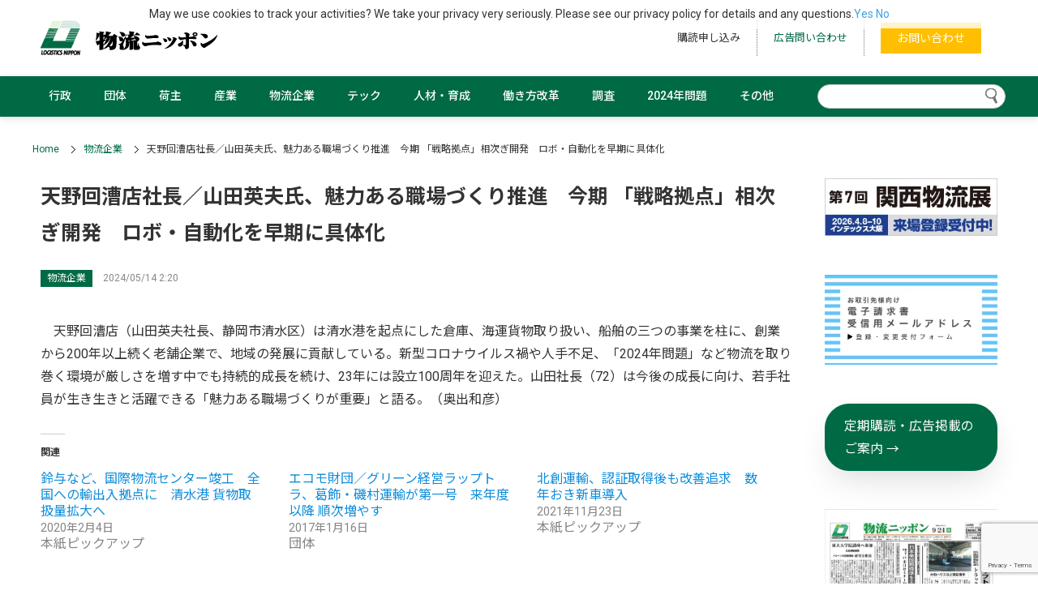

--- FILE ---
content_type: text/html; charset=UTF-8
request_url: https://logistics.jp/pickup/2024/05/14/46357/
body_size: 27941
content:
<!doctype html>
<html lang="ja">
<head>
<meta charset="utf-8">
<meta name="viewport" content="width=device-width, initial-scale=1">
<meta name="format-detection" content="telephone=yes">
<title>天野回漕店社長／山田英夫氏、魅力ある職場づくり推進 - 物流ニッポン - 全国の物流情報が集まるポータルサイト</title>

		<!-- All in One SEO 4.9.3 - aioseo.com -->
	<meta name="description" content="天野回漕店（山田英夫社長、静岡市清水区）は清水港を起点にした倉庫、海運貨物取り扱い、船舶の三つの事業を柱に、" />
	<meta name="robots" content="max-image-preview:large" />
	<meta name="author" content="北博樹"/>
	<link rel="canonical" href="https://logistics.jp/pickup/2024/05/14/46357/" />
	<meta name="generator" content="All in One SEO (AIOSEO) 4.9.3" />
		<meta property="og:locale" content="ja_JP" />
		<meta property="og:site_name" content="物流ニッポン - 全国の物流情報が集まるポータルサイト - 全国８支局自社ネットワークの物流総合専門紙『物流ニッポン』との連動性を高めたニュースポータルサイトです。記事の重要度が分かるようにし、新聞社ならではの幅広いジャンルのニュースを、発信していきます。" />
		<meta property="og:type" content="article" />
		<meta property="og:title" content="天野回漕店社長／山田英夫氏、魅力ある職場づくり推進 - 物流ニッポン - 全国の物流情報が集まるポータルサイト" />
		<meta property="og:description" content="天野回漕店（山田英夫社長、静岡市清水区）は清水港を起点にした倉庫、海運貨物取り扱い、船舶の三つの事業を柱に、" />
		<meta property="og:url" content="https://logistics.jp/pickup/2024/05/14/46357/" />
		<meta property="og:image" content="https://logistics.jp/wp-content/uploads/2021/10/nuru-scaled-e1634027477233.jpg" />
		<meta property="og:image:secure_url" content="https://logistics.jp/wp-content/uploads/2021/10/nuru-scaled-e1634027477233.jpg" />
		<meta property="article:published_time" content="2024-05-13T17:20:00+00:00" />
		<meta property="article:modified_time" content="2024-05-21T06:40:42+00:00" />
		<meta property="article:publisher" content="https://www.facebook.com/-929058820476528/" />
		<meta name="twitter:card" content="summary_large_image" />
		<meta name="twitter:site" content="@‎News_Logi" />
		<meta name="twitter:title" content="天野回漕店社長／山田英夫氏、魅力ある職場づくり推進 - 物流ニッポン - 全国の物流情報が集まるポータルサイト" />
		<meta name="twitter:description" content="天野回漕店（山田英夫社長、静岡市清水区）は清水港を起点にした倉庫、海運貨物取り扱い、船舶の三つの事業を柱に、" />
		<meta name="twitter:image" content="https://logistics.jp/wp-content/uploads/2024/05/98b6cfed80f124cf66dec8fac6542a30-e1715327683400.jpg" />
		<meta name="twitter:label1" content="投稿者" />
		<meta name="twitter:data1" content="北博樹" />
		<script type="application/ld+json" class="aioseo-schema">
			{"@context":"https:\/\/schema.org","@graph":[{"@type":"BlogPosting","@id":"https:\/\/logistics.jp\/pickup\/2024\/05\/14\/46357\/#blogposting","name":"\u5929\u91ce\u56de\u6f15\u5e97\u793e\u9577\uff0f\u5c71\u7530\u82f1\u592b\u6c0f\u3001\u9b45\u529b\u3042\u308b\u8077\u5834\u3065\u304f\u308a\u63a8\u9032 - \u7269\u6d41\u30cb\u30c3\u30dd\u30f3 - \u5168\u56fd\u306e\u7269\u6d41\u60c5\u5831\u304c\u96c6\u307e\u308b\u30dd\u30fc\u30bf\u30eb\u30b5\u30a4\u30c8","headline":"\u5929\u91ce\u56de\u6f15\u5e97\u793e\u9577\uff0f\u5c71\u7530\u82f1\u592b\u6c0f\u3001\u9b45\u529b\u3042\u308b\u8077\u5834\u3065\u304f\u308a\u63a8\u9032","author":{"@id":"https:\/\/logistics.jp\/author\/h-kita\/#author"},"publisher":{"@id":"https:\/\/logistics.jp\/#organization"},"image":{"@type":"ImageObject","url":"https:\/\/logistics.jp\/wp-content\/uploads\/2024\/05\/98b6cfed80f124cf66dec8fac6542a30-e1715327683400.jpg","width":522,"height":600,"caption":"\u5929\u91ce\u56de\u6f15\u5e97\u306e\u5c71\u7530\u82f1\u592b\u793e\u9577"},"datePublished":"2024-05-14T02:20:00+09:00","dateModified":"2024-05-21T15:40:42+09:00","inLanguage":"ja","mainEntityOfPage":{"@id":"https:\/\/logistics.jp\/pickup\/2024\/05\/14\/46357\/#webpage"},"isPartOf":{"@id":"https:\/\/logistics.jp\/pickup\/2024\/05\/14\/46357\/#webpage"},"articleSection":"\u672c\u7d19\u30d4\u30c3\u30af\u30a2\u30c3\u30d7, \u7269\u6d41\u4f01\u696d, \u5929\u91ce\u56de\u6f15\u5e97"},{"@type":"BreadcrumbList","@id":"https:\/\/logistics.jp\/pickup\/2024\/05\/14\/46357\/#breadcrumblist","itemListElement":[{"@type":"ListItem","@id":"https:\/\/logistics.jp#listItem","position":1,"name":"\u30db\u30fc\u30e0","item":"https:\/\/logistics.jp","nextItem":{"@type":"ListItem","@id":"https:\/\/logistics.jp\/.\/pickup\/#listItem","name":"\u672c\u7d19\u30d4\u30c3\u30af\u30a2\u30c3\u30d7"}},{"@type":"ListItem","@id":"https:\/\/logistics.jp\/.\/pickup\/#listItem","position":2,"name":"\u672c\u7d19\u30d4\u30c3\u30af\u30a2\u30c3\u30d7","item":"https:\/\/logistics.jp\/.\/pickup\/","nextItem":{"@type":"ListItem","@id":"https:\/\/logistics.jp\/pickup\/2024\/05\/14\/46357\/#listItem","name":"\u5929\u91ce\u56de\u6f15\u5e97\u793e\u9577\uff0f\u5c71\u7530\u82f1\u592b\u6c0f\u3001\u9b45\u529b\u3042\u308b\u8077\u5834\u3065\u304f\u308a\u63a8\u9032"},"previousItem":{"@type":"ListItem","@id":"https:\/\/logistics.jp#listItem","name":"\u30db\u30fc\u30e0"}},{"@type":"ListItem","@id":"https:\/\/logistics.jp\/pickup\/2024\/05\/14\/46357\/#listItem","position":3,"name":"\u5929\u91ce\u56de\u6f15\u5e97\u793e\u9577\uff0f\u5c71\u7530\u82f1\u592b\u6c0f\u3001\u9b45\u529b\u3042\u308b\u8077\u5834\u3065\u304f\u308a\u63a8\u9032","previousItem":{"@type":"ListItem","@id":"https:\/\/logistics.jp\/.\/pickup\/#listItem","name":"\u672c\u7d19\u30d4\u30c3\u30af\u30a2\u30c3\u30d7"}}]},{"@type":"Organization","@id":"https:\/\/logistics.jp\/#organization","name":"\u7269\u6d41\u30cb\u30c3\u30dd\u30f3","description":"\u5168\u56fd\uff18\u652f\u5c40\u81ea\u793e\u30cd\u30c3\u30c8\u30ef\u30fc\u30af\u306e\u7269\u6d41\u7dcf\u5408\u5c02\u9580\u7d19\u300e\u7269\u6d41\u30cb\u30c3\u30dd\u30f3\u300f\u3068\u306e\u9023\u52d5\u6027\u3092\u9ad8\u3081\u305f\u30cb\u30e5\u30fc\u30b9\u30dd\u30fc\u30bf\u30eb\u30b5\u30a4\u30c8\u3067\u3059\u3002\u8a18\u4e8b\u306e\u91cd\u8981\u5ea6\u304c\u5206\u304b\u308b\u3088\u3046\u306b\u3057\u3001\u65b0\u805e\u793e\u306a\u3089\u3067\u306f\u306e\u5e45\u5e83\u3044\u30b8\u30e3\u30f3\u30eb\u306e\u30cb\u30e5\u30fc\u30b9\u3092\u3001\u767a\u4fe1\u3057\u3066\u3044\u304d\u307e\u3059\u3002","url":"https:\/\/logistics.jp\/","telephone":"+81332212345","logo":{"@type":"ImageObject","url":"https:\/\/logistics.jp\/wp-content\/uploads\/2021\/10\/FQKcuz6k_400x400.jpeg","@id":"https:\/\/logistics.jp\/pickup\/2024\/05\/14\/46357\/#organizationLogo","width":354,"height":354},"image":{"@id":"https:\/\/logistics.jp\/pickup\/2024\/05\/14\/46357\/#organizationLogo"},"sameAs":["https:\/\/www.facebook.com\/-929058820476528\/"]},{"@type":"Person","@id":"https:\/\/logistics.jp\/author\/h-kita\/#author","url":"https:\/\/logistics.jp\/author\/h-kita\/","name":"\u5317\u535a\u6a39","image":{"@type":"ImageObject","@id":"https:\/\/logistics.jp\/pickup\/2024\/05\/14\/46357\/#authorImage","url":"https:\/\/secure.gravatar.com\/avatar\/ce83019397067026a6c17f04035bd962d2509f796937e8c1b58d23edbeb002ab?s=96&d=mm&r=g","width":96,"height":96,"caption":"\u5317\u535a\u6a39"}},{"@type":"WebPage","@id":"https:\/\/logistics.jp\/pickup\/2024\/05\/14\/46357\/#webpage","url":"https:\/\/logistics.jp\/pickup\/2024\/05\/14\/46357\/","name":"\u5929\u91ce\u56de\u6f15\u5e97\u793e\u9577\uff0f\u5c71\u7530\u82f1\u592b\u6c0f\u3001\u9b45\u529b\u3042\u308b\u8077\u5834\u3065\u304f\u308a\u63a8\u9032 - \u7269\u6d41\u30cb\u30c3\u30dd\u30f3 - \u5168\u56fd\u306e\u7269\u6d41\u60c5\u5831\u304c\u96c6\u307e\u308b\u30dd\u30fc\u30bf\u30eb\u30b5\u30a4\u30c8","description":"\u5929\u91ce\u56de\u6f15\u5e97\uff08\u5c71\u7530\u82f1\u592b\u793e\u9577\u3001\u9759\u5ca1\u5e02\u6e05\u6c34\u533a\uff09\u306f\u6e05\u6c34\u6e2f\u3092\u8d77\u70b9\u306b\u3057\u305f\u5009\u5eab\u3001\u6d77\u904b\u8ca8\u7269\u53d6\u308a\u6271\u3044\u3001\u8239\u8236\u306e\u4e09\u3064\u306e\u4e8b\u696d\u3092\u67f1\u306b\u3001","inLanguage":"ja","isPartOf":{"@id":"https:\/\/logistics.jp\/#website"},"breadcrumb":{"@id":"https:\/\/logistics.jp\/pickup\/2024\/05\/14\/46357\/#breadcrumblist"},"author":{"@id":"https:\/\/logistics.jp\/author\/h-kita\/#author"},"creator":{"@id":"https:\/\/logistics.jp\/author\/h-kita\/#author"},"image":{"@type":"ImageObject","url":"https:\/\/logistics.jp\/wp-content\/uploads\/2024\/05\/98b6cfed80f124cf66dec8fac6542a30-e1715327683400.jpg","@id":"https:\/\/logistics.jp\/pickup\/2024\/05\/14\/46357\/#mainImage","width":522,"height":600,"caption":"\u5929\u91ce\u56de\u6f15\u5e97\u306e\u5c71\u7530\u82f1\u592b\u793e\u9577"},"primaryImageOfPage":{"@id":"https:\/\/logistics.jp\/pickup\/2024\/05\/14\/46357\/#mainImage"},"datePublished":"2024-05-14T02:20:00+09:00","dateModified":"2024-05-21T15:40:42+09:00"},{"@type":"WebSite","@id":"https:\/\/logistics.jp\/#website","url":"https:\/\/logistics.jp\/","name":"\u7269\u6d41\u30cb\u30c3\u30dd\u30f3 - \u5168\u56fd\u306e\u7269\u6d41\u60c5\u5831\u304c\u96c6\u307e\u308b\u30dd\u30fc\u30bf\u30eb\u30b5\u30a4\u30c8","description":"\u5168\u56fd\uff18\u652f\u5c40\u81ea\u793e\u30cd\u30c3\u30c8\u30ef\u30fc\u30af\u306e\u7269\u6d41\u7dcf\u5408\u5c02\u9580\u7d19\u300e\u7269\u6d41\u30cb\u30c3\u30dd\u30f3\u300f\u3068\u306e\u9023\u52d5\u6027\u3092\u9ad8\u3081\u305f\u30cb\u30e5\u30fc\u30b9\u30dd\u30fc\u30bf\u30eb\u30b5\u30a4\u30c8\u3067\u3059\u3002\u8a18\u4e8b\u306e\u91cd\u8981\u5ea6\u304c\u5206\u304b\u308b\u3088\u3046\u306b\u3057\u3001\u65b0\u805e\u793e\u306a\u3089\u3067\u306f\u306e\u5e45\u5e83\u3044\u30b8\u30e3\u30f3\u30eb\u306e\u30cb\u30e5\u30fc\u30b9\u3092\u3001\u767a\u4fe1\u3057\u3066\u3044\u304d\u307e\u3059\u3002","inLanguage":"ja","publisher":{"@id":"https:\/\/logistics.jp\/#organization"}}]}
		</script>
		<!-- All in One SEO -->

<link rel="alternate" type="application/rss+xml" title="物流ニッポン - 全国の物流情報が集まるポータルサイト &raquo; フィード" href="https://logistics.jp/feed/" />
<link rel="alternate" type="application/rss+xml" title="物流ニッポン - 全国の物流情報が集まるポータルサイト &raquo; コメントフィード" href="https://logistics.jp/comments/feed/" />
<link rel="alternate" title="oEmbed (JSON)" type="application/json+oembed" href="https://logistics.jp/wp-json/oembed/1.0/embed?url=https%3A%2F%2Flogistics.jp%2Fpickup%2F2024%2F05%2F14%2F46357%2F" />
<link rel="alternate" title="oEmbed (XML)" type="text/xml+oembed" href="https://logistics.jp/wp-json/oembed/1.0/embed?url=https%3A%2F%2Flogistics.jp%2Fpickup%2F2024%2F05%2F14%2F46357%2F&#038;format=xml" />
		<!-- This site uses the Google Analytics by MonsterInsights plugin v9.11.1 - Using Analytics tracking - https://www.monsterinsights.com/ -->
							<script src="//www.googletagmanager.com/gtag/js?id=G-JP6M2FCVS9"  data-cfasync="false" data-wpfc-render="false" type="text/javascript" async></script>
			<script data-cfasync="false" data-wpfc-render="false" type="text/javascript">
				var mi_version = '9.11.1';
				var mi_track_user = true;
				var mi_no_track_reason = '';
								var MonsterInsightsDefaultLocations = {"page_location":"https:\/\/logistics.jp\/pickup\/2024\/05\/14\/46357\/"};
								if ( typeof MonsterInsightsPrivacyGuardFilter === 'function' ) {
					var MonsterInsightsLocations = (typeof MonsterInsightsExcludeQuery === 'object') ? MonsterInsightsPrivacyGuardFilter( MonsterInsightsExcludeQuery ) : MonsterInsightsPrivacyGuardFilter( MonsterInsightsDefaultLocations );
				} else {
					var MonsterInsightsLocations = (typeof MonsterInsightsExcludeQuery === 'object') ? MonsterInsightsExcludeQuery : MonsterInsightsDefaultLocations;
				}

								var disableStrs = [
										'ga-disable-G-JP6M2FCVS9',
									];

				/* Function to detect opted out users */
				function __gtagTrackerIsOptedOut() {
					for (var index = 0; index < disableStrs.length; index++) {
						if (document.cookie.indexOf(disableStrs[index] + '=true') > -1) {
							return true;
						}
					}

					return false;
				}

				/* Disable tracking if the opt-out cookie exists. */
				if (__gtagTrackerIsOptedOut()) {
					for (var index = 0; index < disableStrs.length; index++) {
						window[disableStrs[index]] = true;
					}
				}

				/* Opt-out function */
				function __gtagTrackerOptout() {
					for (var index = 0; index < disableStrs.length; index++) {
						document.cookie = disableStrs[index] + '=true; expires=Thu, 31 Dec 2099 23:59:59 UTC; path=/';
						window[disableStrs[index]] = true;
					}
				}

				if ('undefined' === typeof gaOptout) {
					function gaOptout() {
						__gtagTrackerOptout();
					}
				}
								window.dataLayer = window.dataLayer || [];

				window.MonsterInsightsDualTracker = {
					helpers: {},
					trackers: {},
				};
				if (mi_track_user) {
					function __gtagDataLayer() {
						dataLayer.push(arguments);
					}

					function __gtagTracker(type, name, parameters) {
						if (!parameters) {
							parameters = {};
						}

						if (parameters.send_to) {
							__gtagDataLayer.apply(null, arguments);
							return;
						}

						if (type === 'event') {
														parameters.send_to = monsterinsights_frontend.v4_id;
							var hookName = name;
							if (typeof parameters['event_category'] !== 'undefined') {
								hookName = parameters['event_category'] + ':' + name;
							}

							if (typeof MonsterInsightsDualTracker.trackers[hookName] !== 'undefined') {
								MonsterInsightsDualTracker.trackers[hookName](parameters);
							} else {
								__gtagDataLayer('event', name, parameters);
							}
							
						} else {
							__gtagDataLayer.apply(null, arguments);
						}
					}

					__gtagTracker('js', new Date());
					__gtagTracker('set', {
						'developer_id.dZGIzZG': true,
											});
					if ( MonsterInsightsLocations.page_location ) {
						__gtagTracker('set', MonsterInsightsLocations);
					}
										__gtagTracker('config', 'G-JP6M2FCVS9', {"forceSSL":"true","link_attribution":"true"} );
										window.gtag = __gtagTracker;										(function () {
						/* https://developers.google.com/analytics/devguides/collection/analyticsjs/ */
						/* ga and __gaTracker compatibility shim. */
						var noopfn = function () {
							return null;
						};
						var newtracker = function () {
							return new Tracker();
						};
						var Tracker = function () {
							return null;
						};
						var p = Tracker.prototype;
						p.get = noopfn;
						p.set = noopfn;
						p.send = function () {
							var args = Array.prototype.slice.call(arguments);
							args.unshift('send');
							__gaTracker.apply(null, args);
						};
						var __gaTracker = function () {
							var len = arguments.length;
							if (len === 0) {
								return;
							}
							var f = arguments[len - 1];
							if (typeof f !== 'object' || f === null || typeof f.hitCallback !== 'function') {
								if ('send' === arguments[0]) {
									var hitConverted, hitObject = false, action;
									if ('event' === arguments[1]) {
										if ('undefined' !== typeof arguments[3]) {
											hitObject = {
												'eventAction': arguments[3],
												'eventCategory': arguments[2],
												'eventLabel': arguments[4],
												'value': arguments[5] ? arguments[5] : 1,
											}
										}
									}
									if ('pageview' === arguments[1]) {
										if ('undefined' !== typeof arguments[2]) {
											hitObject = {
												'eventAction': 'page_view',
												'page_path': arguments[2],
											}
										}
									}
									if (typeof arguments[2] === 'object') {
										hitObject = arguments[2];
									}
									if (typeof arguments[5] === 'object') {
										Object.assign(hitObject, arguments[5]);
									}
									if ('undefined' !== typeof arguments[1].hitType) {
										hitObject = arguments[1];
										if ('pageview' === hitObject.hitType) {
											hitObject.eventAction = 'page_view';
										}
									}
									if (hitObject) {
										action = 'timing' === arguments[1].hitType ? 'timing_complete' : hitObject.eventAction;
										hitConverted = mapArgs(hitObject);
										__gtagTracker('event', action, hitConverted);
									}
								}
								return;
							}

							function mapArgs(args) {
								var arg, hit = {};
								var gaMap = {
									'eventCategory': 'event_category',
									'eventAction': 'event_action',
									'eventLabel': 'event_label',
									'eventValue': 'event_value',
									'nonInteraction': 'non_interaction',
									'timingCategory': 'event_category',
									'timingVar': 'name',
									'timingValue': 'value',
									'timingLabel': 'event_label',
									'page': 'page_path',
									'location': 'page_location',
									'title': 'page_title',
									'referrer' : 'page_referrer',
								};
								for (arg in args) {
																		if (!(!args.hasOwnProperty(arg) || !gaMap.hasOwnProperty(arg))) {
										hit[gaMap[arg]] = args[arg];
									} else {
										hit[arg] = args[arg];
									}
								}
								return hit;
							}

							try {
								f.hitCallback();
							} catch (ex) {
							}
						};
						__gaTracker.create = newtracker;
						__gaTracker.getByName = newtracker;
						__gaTracker.getAll = function () {
							return [];
						};
						__gaTracker.remove = noopfn;
						__gaTracker.loaded = true;
						window['__gaTracker'] = __gaTracker;
					})();
									} else {
										console.log("");
					(function () {
						function __gtagTracker() {
							return null;
						}

						window['__gtagTracker'] = __gtagTracker;
						window['gtag'] = __gtagTracker;
					})();
									}
			</script>
							<!-- / Google Analytics by MonsterInsights -->
		<style id='wp-img-auto-sizes-contain-inline-css' type='text/css'>
img:is([sizes=auto i],[sizes^="auto," i]){contain-intrinsic-size:3000px 1500px}
/*# sourceURL=wp-img-auto-sizes-contain-inline-css */
</style>
<link rel='stylesheet' id='jetpack_related-posts-css' href='https://logistics.jp/wp-content/plugins/jetpack/modules/related-posts/related-posts.css?ver=20240116' type='text/css' media='all' />
<style id='wp-block-library-inline-css' type='text/css'>
:root{--wp-block-synced-color:#7a00df;--wp-block-synced-color--rgb:122,0,223;--wp-bound-block-color:var(--wp-block-synced-color);--wp-editor-canvas-background:#ddd;--wp-admin-theme-color:#007cba;--wp-admin-theme-color--rgb:0,124,186;--wp-admin-theme-color-darker-10:#006ba1;--wp-admin-theme-color-darker-10--rgb:0,107,160.5;--wp-admin-theme-color-darker-20:#005a87;--wp-admin-theme-color-darker-20--rgb:0,90,135;--wp-admin-border-width-focus:2px}@media (min-resolution:192dpi){:root{--wp-admin-border-width-focus:1.5px}}.wp-element-button{cursor:pointer}:root .has-very-light-gray-background-color{background-color:#eee}:root .has-very-dark-gray-background-color{background-color:#313131}:root .has-very-light-gray-color{color:#eee}:root .has-very-dark-gray-color{color:#313131}:root .has-vivid-green-cyan-to-vivid-cyan-blue-gradient-background{background:linear-gradient(135deg,#00d084,#0693e3)}:root .has-purple-crush-gradient-background{background:linear-gradient(135deg,#34e2e4,#4721fb 50%,#ab1dfe)}:root .has-hazy-dawn-gradient-background{background:linear-gradient(135deg,#faaca8,#dad0ec)}:root .has-subdued-olive-gradient-background{background:linear-gradient(135deg,#fafae1,#67a671)}:root .has-atomic-cream-gradient-background{background:linear-gradient(135deg,#fdd79a,#004a59)}:root .has-nightshade-gradient-background{background:linear-gradient(135deg,#330968,#31cdcf)}:root .has-midnight-gradient-background{background:linear-gradient(135deg,#020381,#2874fc)}:root{--wp--preset--font-size--normal:16px;--wp--preset--font-size--huge:42px}.has-regular-font-size{font-size:1em}.has-larger-font-size{font-size:2.625em}.has-normal-font-size{font-size:var(--wp--preset--font-size--normal)}.has-huge-font-size{font-size:var(--wp--preset--font-size--huge)}.has-text-align-center{text-align:center}.has-text-align-left{text-align:left}.has-text-align-right{text-align:right}.has-fit-text{white-space:nowrap!important}#end-resizable-editor-section{display:none}.aligncenter{clear:both}.items-justified-left{justify-content:flex-start}.items-justified-center{justify-content:center}.items-justified-right{justify-content:flex-end}.items-justified-space-between{justify-content:space-between}.screen-reader-text{border:0;clip-path:inset(50%);height:1px;margin:-1px;overflow:hidden;padding:0;position:absolute;width:1px;word-wrap:normal!important}.screen-reader-text:focus{background-color:#ddd;clip-path:none;color:#444;display:block;font-size:1em;height:auto;left:5px;line-height:normal;padding:15px 23px 14px;text-decoration:none;top:5px;width:auto;z-index:100000}html :where(.has-border-color){border-style:solid}html :where([style*=border-top-color]){border-top-style:solid}html :where([style*=border-right-color]){border-right-style:solid}html :where([style*=border-bottom-color]){border-bottom-style:solid}html :where([style*=border-left-color]){border-left-style:solid}html :where([style*=border-width]){border-style:solid}html :where([style*=border-top-width]){border-top-style:solid}html :where([style*=border-right-width]){border-right-style:solid}html :where([style*=border-bottom-width]){border-bottom-style:solid}html :where([style*=border-left-width]){border-left-style:solid}html :where(img[class*=wp-image-]){height:auto;max-width:100%}:where(figure){margin:0 0 1em}html :where(.is-position-sticky){--wp-admin--admin-bar--position-offset:var(--wp-admin--admin-bar--height,0px)}@media screen and (max-width:600px){html :where(.is-position-sticky){--wp-admin--admin-bar--position-offset:0px}}

/*# sourceURL=wp-block-library-inline-css */
</style><style id='wp-block-heading-inline-css' type='text/css'>
h1:where(.wp-block-heading).has-background,h2:where(.wp-block-heading).has-background,h3:where(.wp-block-heading).has-background,h4:where(.wp-block-heading).has-background,h5:where(.wp-block-heading).has-background,h6:where(.wp-block-heading).has-background{padding:1.25em 2.375em}h1.has-text-align-left[style*=writing-mode]:where([style*=vertical-lr]),h1.has-text-align-right[style*=writing-mode]:where([style*=vertical-rl]),h2.has-text-align-left[style*=writing-mode]:where([style*=vertical-lr]),h2.has-text-align-right[style*=writing-mode]:where([style*=vertical-rl]),h3.has-text-align-left[style*=writing-mode]:where([style*=vertical-lr]),h3.has-text-align-right[style*=writing-mode]:where([style*=vertical-rl]),h4.has-text-align-left[style*=writing-mode]:where([style*=vertical-lr]),h4.has-text-align-right[style*=writing-mode]:where([style*=vertical-rl]),h5.has-text-align-left[style*=writing-mode]:where([style*=vertical-lr]),h5.has-text-align-right[style*=writing-mode]:where([style*=vertical-rl]),h6.has-text-align-left[style*=writing-mode]:where([style*=vertical-lr]),h6.has-text-align-right[style*=writing-mode]:where([style*=vertical-rl]){rotate:180deg}
/*# sourceURL=https://logistics.jp/wp-includes/blocks/heading/style.min.css */
</style>
<style id='wp-block-image-inline-css' type='text/css'>
.wp-block-image>a,.wp-block-image>figure>a{display:inline-block}.wp-block-image img{box-sizing:border-box;height:auto;max-width:100%;vertical-align:bottom}@media not (prefers-reduced-motion){.wp-block-image img.hide{visibility:hidden}.wp-block-image img.show{animation:show-content-image .4s}}.wp-block-image[style*=border-radius] img,.wp-block-image[style*=border-radius]>a{border-radius:inherit}.wp-block-image.has-custom-border img{box-sizing:border-box}.wp-block-image.aligncenter{text-align:center}.wp-block-image.alignfull>a,.wp-block-image.alignwide>a{width:100%}.wp-block-image.alignfull img,.wp-block-image.alignwide img{height:auto;width:100%}.wp-block-image .aligncenter,.wp-block-image .alignleft,.wp-block-image .alignright,.wp-block-image.aligncenter,.wp-block-image.alignleft,.wp-block-image.alignright{display:table}.wp-block-image .aligncenter>figcaption,.wp-block-image .alignleft>figcaption,.wp-block-image .alignright>figcaption,.wp-block-image.aligncenter>figcaption,.wp-block-image.alignleft>figcaption,.wp-block-image.alignright>figcaption{caption-side:bottom;display:table-caption}.wp-block-image .alignleft{float:left;margin:.5em 1em .5em 0}.wp-block-image .alignright{float:right;margin:.5em 0 .5em 1em}.wp-block-image .aligncenter{margin-left:auto;margin-right:auto}.wp-block-image :where(figcaption){margin-bottom:1em;margin-top:.5em}.wp-block-image.is-style-circle-mask img{border-radius:9999px}@supports ((-webkit-mask-image:none) or (mask-image:none)) or (-webkit-mask-image:none){.wp-block-image.is-style-circle-mask img{border-radius:0;-webkit-mask-image:url('data:image/svg+xml;utf8,<svg viewBox="0 0 100 100" xmlns="http://www.w3.org/2000/svg"><circle cx="50" cy="50" r="50"/></svg>');mask-image:url('data:image/svg+xml;utf8,<svg viewBox="0 0 100 100" xmlns="http://www.w3.org/2000/svg"><circle cx="50" cy="50" r="50"/></svg>');mask-mode:alpha;-webkit-mask-position:center;mask-position:center;-webkit-mask-repeat:no-repeat;mask-repeat:no-repeat;-webkit-mask-size:contain;mask-size:contain}}:root :where(.wp-block-image.is-style-rounded img,.wp-block-image .is-style-rounded img){border-radius:9999px}.wp-block-image figure{margin:0}.wp-lightbox-container{display:flex;flex-direction:column;position:relative}.wp-lightbox-container img{cursor:zoom-in}.wp-lightbox-container img:hover+button{opacity:1}.wp-lightbox-container button{align-items:center;backdrop-filter:blur(16px) saturate(180%);background-color:#5a5a5a40;border:none;border-radius:4px;cursor:zoom-in;display:flex;height:20px;justify-content:center;opacity:0;padding:0;position:absolute;right:16px;text-align:center;top:16px;width:20px;z-index:100}@media not (prefers-reduced-motion){.wp-lightbox-container button{transition:opacity .2s ease}}.wp-lightbox-container button:focus-visible{outline:3px auto #5a5a5a40;outline:3px auto -webkit-focus-ring-color;outline-offset:3px}.wp-lightbox-container button:hover{cursor:pointer;opacity:1}.wp-lightbox-container button:focus{opacity:1}.wp-lightbox-container button:focus,.wp-lightbox-container button:hover,.wp-lightbox-container button:not(:hover):not(:active):not(.has-background){background-color:#5a5a5a40;border:none}.wp-lightbox-overlay{box-sizing:border-box;cursor:zoom-out;height:100vh;left:0;overflow:hidden;position:fixed;top:0;visibility:hidden;width:100%;z-index:100000}.wp-lightbox-overlay .close-button{align-items:center;cursor:pointer;display:flex;justify-content:center;min-height:40px;min-width:40px;padding:0;position:absolute;right:calc(env(safe-area-inset-right) + 16px);top:calc(env(safe-area-inset-top) + 16px);z-index:5000000}.wp-lightbox-overlay .close-button:focus,.wp-lightbox-overlay .close-button:hover,.wp-lightbox-overlay .close-button:not(:hover):not(:active):not(.has-background){background:none;border:none}.wp-lightbox-overlay .lightbox-image-container{height:var(--wp--lightbox-container-height);left:50%;overflow:hidden;position:absolute;top:50%;transform:translate(-50%,-50%);transform-origin:top left;width:var(--wp--lightbox-container-width);z-index:9999999999}.wp-lightbox-overlay .wp-block-image{align-items:center;box-sizing:border-box;display:flex;height:100%;justify-content:center;margin:0;position:relative;transform-origin:0 0;width:100%;z-index:3000000}.wp-lightbox-overlay .wp-block-image img{height:var(--wp--lightbox-image-height);min-height:var(--wp--lightbox-image-height);min-width:var(--wp--lightbox-image-width);width:var(--wp--lightbox-image-width)}.wp-lightbox-overlay .wp-block-image figcaption{display:none}.wp-lightbox-overlay button{background:none;border:none}.wp-lightbox-overlay .scrim{background-color:#fff;height:100%;opacity:.9;position:absolute;width:100%;z-index:2000000}.wp-lightbox-overlay.active{visibility:visible}@media not (prefers-reduced-motion){.wp-lightbox-overlay.active{animation:turn-on-visibility .25s both}.wp-lightbox-overlay.active img{animation:turn-on-visibility .35s both}.wp-lightbox-overlay.show-closing-animation:not(.active){animation:turn-off-visibility .35s both}.wp-lightbox-overlay.show-closing-animation:not(.active) img{animation:turn-off-visibility .25s both}.wp-lightbox-overlay.zoom.active{animation:none;opacity:1;visibility:visible}.wp-lightbox-overlay.zoom.active .lightbox-image-container{animation:lightbox-zoom-in .4s}.wp-lightbox-overlay.zoom.active .lightbox-image-container img{animation:none}.wp-lightbox-overlay.zoom.active .scrim{animation:turn-on-visibility .4s forwards}.wp-lightbox-overlay.zoom.show-closing-animation:not(.active){animation:none}.wp-lightbox-overlay.zoom.show-closing-animation:not(.active) .lightbox-image-container{animation:lightbox-zoom-out .4s}.wp-lightbox-overlay.zoom.show-closing-animation:not(.active) .lightbox-image-container img{animation:none}.wp-lightbox-overlay.zoom.show-closing-animation:not(.active) .scrim{animation:turn-off-visibility .4s forwards}}@keyframes show-content-image{0%{visibility:hidden}99%{visibility:hidden}to{visibility:visible}}@keyframes turn-on-visibility{0%{opacity:0}to{opacity:1}}@keyframes turn-off-visibility{0%{opacity:1;visibility:visible}99%{opacity:0;visibility:visible}to{opacity:0;visibility:hidden}}@keyframes lightbox-zoom-in{0%{transform:translate(calc((-100vw + var(--wp--lightbox-scrollbar-width))/2 + var(--wp--lightbox-initial-left-position)),calc(-50vh + var(--wp--lightbox-initial-top-position))) scale(var(--wp--lightbox-scale))}to{transform:translate(-50%,-50%) scale(1)}}@keyframes lightbox-zoom-out{0%{transform:translate(-50%,-50%) scale(1);visibility:visible}99%{visibility:visible}to{transform:translate(calc((-100vw + var(--wp--lightbox-scrollbar-width))/2 + var(--wp--lightbox-initial-left-position)),calc(-50vh + var(--wp--lightbox-initial-top-position))) scale(var(--wp--lightbox-scale));visibility:hidden}}
/*# sourceURL=https://logistics.jp/wp-includes/blocks/image/style.min.css */
</style>
<style id='wp-block-columns-inline-css' type='text/css'>
.wp-block-columns{box-sizing:border-box;display:flex;flex-wrap:wrap!important}@media (min-width:782px){.wp-block-columns{flex-wrap:nowrap!important}}.wp-block-columns{align-items:normal!important}.wp-block-columns.are-vertically-aligned-top{align-items:flex-start}.wp-block-columns.are-vertically-aligned-center{align-items:center}.wp-block-columns.are-vertically-aligned-bottom{align-items:flex-end}@media (max-width:781px){.wp-block-columns:not(.is-not-stacked-on-mobile)>.wp-block-column{flex-basis:100%!important}}@media (min-width:782px){.wp-block-columns:not(.is-not-stacked-on-mobile)>.wp-block-column{flex-basis:0;flex-grow:1}.wp-block-columns:not(.is-not-stacked-on-mobile)>.wp-block-column[style*=flex-basis]{flex-grow:0}}.wp-block-columns.is-not-stacked-on-mobile{flex-wrap:nowrap!important}.wp-block-columns.is-not-stacked-on-mobile>.wp-block-column{flex-basis:0;flex-grow:1}.wp-block-columns.is-not-stacked-on-mobile>.wp-block-column[style*=flex-basis]{flex-grow:0}:where(.wp-block-columns){margin-bottom:1.75em}:where(.wp-block-columns.has-background){padding:1.25em 2.375em}.wp-block-column{flex-grow:1;min-width:0;overflow-wrap:break-word;word-break:break-word}.wp-block-column.is-vertically-aligned-top{align-self:flex-start}.wp-block-column.is-vertically-aligned-center{align-self:center}.wp-block-column.is-vertically-aligned-bottom{align-self:flex-end}.wp-block-column.is-vertically-aligned-stretch{align-self:stretch}.wp-block-column.is-vertically-aligned-bottom,.wp-block-column.is-vertically-aligned-center,.wp-block-column.is-vertically-aligned-top{width:100%}
/*# sourceURL=https://logistics.jp/wp-includes/blocks/columns/style.min.css */
</style>
<style id='wp-block-spacer-inline-css' type='text/css'>
.wp-block-spacer{clear:both}
/*# sourceURL=https://logistics.jp/wp-includes/blocks/spacer/style.min.css */
</style>
<style id='global-styles-inline-css' type='text/css'>
:root{--wp--preset--aspect-ratio--square: 1;--wp--preset--aspect-ratio--4-3: 4/3;--wp--preset--aspect-ratio--3-4: 3/4;--wp--preset--aspect-ratio--3-2: 3/2;--wp--preset--aspect-ratio--2-3: 2/3;--wp--preset--aspect-ratio--16-9: 16/9;--wp--preset--aspect-ratio--9-16: 9/16;--wp--preset--color--black: #000000;--wp--preset--color--cyan-bluish-gray: #abb8c3;--wp--preset--color--white: #ffffff;--wp--preset--color--pale-pink: #f78da7;--wp--preset--color--vivid-red: #cf2e2e;--wp--preset--color--luminous-vivid-orange: #ff6900;--wp--preset--color--luminous-vivid-amber: #fcb900;--wp--preset--color--light-green-cyan: #7bdcb5;--wp--preset--color--vivid-green-cyan: #00d084;--wp--preset--color--pale-cyan-blue: #8ed1fc;--wp--preset--color--vivid-cyan-blue: #0693e3;--wp--preset--color--vivid-purple: #9b51e0;--wp--preset--gradient--vivid-cyan-blue-to-vivid-purple: linear-gradient(135deg,rgb(6,147,227) 0%,rgb(155,81,224) 100%);--wp--preset--gradient--light-green-cyan-to-vivid-green-cyan: linear-gradient(135deg,rgb(122,220,180) 0%,rgb(0,208,130) 100%);--wp--preset--gradient--luminous-vivid-amber-to-luminous-vivid-orange: linear-gradient(135deg,rgb(252,185,0) 0%,rgb(255,105,0) 100%);--wp--preset--gradient--luminous-vivid-orange-to-vivid-red: linear-gradient(135deg,rgb(255,105,0) 0%,rgb(207,46,46) 100%);--wp--preset--gradient--very-light-gray-to-cyan-bluish-gray: linear-gradient(135deg,rgb(238,238,238) 0%,rgb(169,184,195) 100%);--wp--preset--gradient--cool-to-warm-spectrum: linear-gradient(135deg,rgb(74,234,220) 0%,rgb(151,120,209) 20%,rgb(207,42,186) 40%,rgb(238,44,130) 60%,rgb(251,105,98) 80%,rgb(254,248,76) 100%);--wp--preset--gradient--blush-light-purple: linear-gradient(135deg,rgb(255,206,236) 0%,rgb(152,150,240) 100%);--wp--preset--gradient--blush-bordeaux: linear-gradient(135deg,rgb(254,205,165) 0%,rgb(254,45,45) 50%,rgb(107,0,62) 100%);--wp--preset--gradient--luminous-dusk: linear-gradient(135deg,rgb(255,203,112) 0%,rgb(199,81,192) 50%,rgb(65,88,208) 100%);--wp--preset--gradient--pale-ocean: linear-gradient(135deg,rgb(255,245,203) 0%,rgb(182,227,212) 50%,rgb(51,167,181) 100%);--wp--preset--gradient--electric-grass: linear-gradient(135deg,rgb(202,248,128) 0%,rgb(113,206,126) 100%);--wp--preset--gradient--midnight: linear-gradient(135deg,rgb(2,3,129) 0%,rgb(40,116,252) 100%);--wp--preset--font-size--small: 13px;--wp--preset--font-size--medium: 20px;--wp--preset--font-size--large: 36px;--wp--preset--font-size--x-large: 42px;--wp--preset--spacing--20: 0.44rem;--wp--preset--spacing--30: 0.67rem;--wp--preset--spacing--40: 1rem;--wp--preset--spacing--50: 1.5rem;--wp--preset--spacing--60: 2.25rem;--wp--preset--spacing--70: 3.38rem;--wp--preset--spacing--80: 5.06rem;--wp--preset--shadow--natural: 6px 6px 9px rgba(0, 0, 0, 0.2);--wp--preset--shadow--deep: 12px 12px 50px rgba(0, 0, 0, 0.4);--wp--preset--shadow--sharp: 6px 6px 0px rgba(0, 0, 0, 0.2);--wp--preset--shadow--outlined: 6px 6px 0px -3px rgb(255, 255, 255), 6px 6px rgb(0, 0, 0);--wp--preset--shadow--crisp: 6px 6px 0px rgb(0, 0, 0);}:where(.is-layout-flex){gap: 0.5em;}:where(.is-layout-grid){gap: 0.5em;}body .is-layout-flex{display: flex;}.is-layout-flex{flex-wrap: wrap;align-items: center;}.is-layout-flex > :is(*, div){margin: 0;}body .is-layout-grid{display: grid;}.is-layout-grid > :is(*, div){margin: 0;}:where(.wp-block-columns.is-layout-flex){gap: 2em;}:where(.wp-block-columns.is-layout-grid){gap: 2em;}:where(.wp-block-post-template.is-layout-flex){gap: 1.25em;}:where(.wp-block-post-template.is-layout-grid){gap: 1.25em;}.has-black-color{color: var(--wp--preset--color--black) !important;}.has-cyan-bluish-gray-color{color: var(--wp--preset--color--cyan-bluish-gray) !important;}.has-white-color{color: var(--wp--preset--color--white) !important;}.has-pale-pink-color{color: var(--wp--preset--color--pale-pink) !important;}.has-vivid-red-color{color: var(--wp--preset--color--vivid-red) !important;}.has-luminous-vivid-orange-color{color: var(--wp--preset--color--luminous-vivid-orange) !important;}.has-luminous-vivid-amber-color{color: var(--wp--preset--color--luminous-vivid-amber) !important;}.has-light-green-cyan-color{color: var(--wp--preset--color--light-green-cyan) !important;}.has-vivid-green-cyan-color{color: var(--wp--preset--color--vivid-green-cyan) !important;}.has-pale-cyan-blue-color{color: var(--wp--preset--color--pale-cyan-blue) !important;}.has-vivid-cyan-blue-color{color: var(--wp--preset--color--vivid-cyan-blue) !important;}.has-vivid-purple-color{color: var(--wp--preset--color--vivid-purple) !important;}.has-black-background-color{background-color: var(--wp--preset--color--black) !important;}.has-cyan-bluish-gray-background-color{background-color: var(--wp--preset--color--cyan-bluish-gray) !important;}.has-white-background-color{background-color: var(--wp--preset--color--white) !important;}.has-pale-pink-background-color{background-color: var(--wp--preset--color--pale-pink) !important;}.has-vivid-red-background-color{background-color: var(--wp--preset--color--vivid-red) !important;}.has-luminous-vivid-orange-background-color{background-color: var(--wp--preset--color--luminous-vivid-orange) !important;}.has-luminous-vivid-amber-background-color{background-color: var(--wp--preset--color--luminous-vivid-amber) !important;}.has-light-green-cyan-background-color{background-color: var(--wp--preset--color--light-green-cyan) !important;}.has-vivid-green-cyan-background-color{background-color: var(--wp--preset--color--vivid-green-cyan) !important;}.has-pale-cyan-blue-background-color{background-color: var(--wp--preset--color--pale-cyan-blue) !important;}.has-vivid-cyan-blue-background-color{background-color: var(--wp--preset--color--vivid-cyan-blue) !important;}.has-vivid-purple-background-color{background-color: var(--wp--preset--color--vivid-purple) !important;}.has-black-border-color{border-color: var(--wp--preset--color--black) !important;}.has-cyan-bluish-gray-border-color{border-color: var(--wp--preset--color--cyan-bluish-gray) !important;}.has-white-border-color{border-color: var(--wp--preset--color--white) !important;}.has-pale-pink-border-color{border-color: var(--wp--preset--color--pale-pink) !important;}.has-vivid-red-border-color{border-color: var(--wp--preset--color--vivid-red) !important;}.has-luminous-vivid-orange-border-color{border-color: var(--wp--preset--color--luminous-vivid-orange) !important;}.has-luminous-vivid-amber-border-color{border-color: var(--wp--preset--color--luminous-vivid-amber) !important;}.has-light-green-cyan-border-color{border-color: var(--wp--preset--color--light-green-cyan) !important;}.has-vivid-green-cyan-border-color{border-color: var(--wp--preset--color--vivid-green-cyan) !important;}.has-pale-cyan-blue-border-color{border-color: var(--wp--preset--color--pale-cyan-blue) !important;}.has-vivid-cyan-blue-border-color{border-color: var(--wp--preset--color--vivid-cyan-blue) !important;}.has-vivid-purple-border-color{border-color: var(--wp--preset--color--vivid-purple) !important;}.has-vivid-cyan-blue-to-vivid-purple-gradient-background{background: var(--wp--preset--gradient--vivid-cyan-blue-to-vivid-purple) !important;}.has-light-green-cyan-to-vivid-green-cyan-gradient-background{background: var(--wp--preset--gradient--light-green-cyan-to-vivid-green-cyan) !important;}.has-luminous-vivid-amber-to-luminous-vivid-orange-gradient-background{background: var(--wp--preset--gradient--luminous-vivid-amber-to-luminous-vivid-orange) !important;}.has-luminous-vivid-orange-to-vivid-red-gradient-background{background: var(--wp--preset--gradient--luminous-vivid-orange-to-vivid-red) !important;}.has-very-light-gray-to-cyan-bluish-gray-gradient-background{background: var(--wp--preset--gradient--very-light-gray-to-cyan-bluish-gray) !important;}.has-cool-to-warm-spectrum-gradient-background{background: var(--wp--preset--gradient--cool-to-warm-spectrum) !important;}.has-blush-light-purple-gradient-background{background: var(--wp--preset--gradient--blush-light-purple) !important;}.has-blush-bordeaux-gradient-background{background: var(--wp--preset--gradient--blush-bordeaux) !important;}.has-luminous-dusk-gradient-background{background: var(--wp--preset--gradient--luminous-dusk) !important;}.has-pale-ocean-gradient-background{background: var(--wp--preset--gradient--pale-ocean) !important;}.has-electric-grass-gradient-background{background: var(--wp--preset--gradient--electric-grass) !important;}.has-midnight-gradient-background{background: var(--wp--preset--gradient--midnight) !important;}.has-small-font-size{font-size: var(--wp--preset--font-size--small) !important;}.has-medium-font-size{font-size: var(--wp--preset--font-size--medium) !important;}.has-large-font-size{font-size: var(--wp--preset--font-size--large) !important;}.has-x-large-font-size{font-size: var(--wp--preset--font-size--x-large) !important;}
:where(.wp-block-columns.is-layout-flex){gap: 2em;}:where(.wp-block-columns.is-layout-grid){gap: 2em;}
/*# sourceURL=global-styles-inline-css */
</style>
<style id='core-block-supports-inline-css' type='text/css'>
.wp-container-core-columns-is-layout-9d6595d7{flex-wrap:nowrap;}
/*# sourceURL=core-block-supports-inline-css */
</style>

<style id='classic-theme-styles-inline-css' type='text/css'>
/*! This file is auto-generated */
.wp-block-button__link{color:#fff;background-color:#32373c;border-radius:9999px;box-shadow:none;text-decoration:none;padding:calc(.667em + 2px) calc(1.333em + 2px);font-size:1.125em}.wp-block-file__button{background:#32373c;color:#fff;text-decoration:none}
/*# sourceURL=/wp-includes/css/classic-themes.min.css */
</style>
<link rel='stylesheet' id='contact-form-7-css' href='https://logistics.jp/wp-content/plugins/contact-form-7/includes/css/styles.css?ver=6.1.4' type='text/css' media='all' />
<link rel='stylesheet' id='wpcdt-public-css-css' href='https://logistics.jp/wp-content/plugins/countdown-timer-ultimate/assets/css/wpcdt-public.css?ver=2.6.9' type='text/css' media='all' />
<link rel='stylesheet' id='uagb-aos-css-css' href='https://logistics.jp/wp-content/plugins/ultimate-addons-for-gutenberg/assets/css/aos.min.css?ver=2.19.17' type='text/css' media='all' />
<link rel='stylesheet' id='uag-style-46357-css' href='https://logistics.jp/wp-content/uploads/uag-plugin/assets/46000/uag-css-46357.css?ver=1768846201' type='text/css' media='all' />
<link rel='stylesheet' id='article-css' href='https://logistics.jp/wp-content/themes/logistics/css/article.css' type='text/css' media='all' />
<link rel='stylesheet' id='common-css-css' href='https://logistics.jp/wp-content/themes/logistics/css/common.css' type='text/css' media='all' />
<link rel='stylesheet' id='wp-block-paragraph-css' href='https://logistics.jp/wp-includes/blocks/paragraph/style.min.css?ver=6.9' type='text/css' media='all' />
<script type="text/javascript" id="jetpack_related-posts-js-extra">
/* <![CDATA[ */
var related_posts_js_options = {"post_heading":"h4"};
//# sourceURL=jetpack_related-posts-js-extra
/* ]]> */
</script>
<script type="text/javascript" src="https://logistics.jp/wp-content/plugins/jetpack/_inc/build/related-posts/related-posts.min.js?ver=20240116" id="jetpack_related-posts-js"></script>
<script type="text/javascript" src="https://logistics.jp/wp-content/plugins/google-analytics-for-wordpress/assets/js/frontend-gtag.min.js?ver=9.11.1" id="monsterinsights-frontend-script-js" async="async" data-wp-strategy="async"></script>
<script data-cfasync="false" data-wpfc-render="false" type="text/javascript" id='monsterinsights-frontend-script-js-extra'>/* <![CDATA[ */
var monsterinsights_frontend = {"js_events_tracking":"true","download_extensions":"doc,pdf,ppt,zip,xls,docx,pptx,xlsx","inbound_paths":"[{\"path\":\"\\\/go\\\/\",\"label\":\"affiliate\"},{\"path\":\"\\\/recommend\\\/\",\"label\":\"affiliate\"}]","home_url":"https:\/\/logistics.jp","hash_tracking":"false","v4_id":"G-JP6M2FCVS9"};/* ]]> */
</script>

<!-- This site is using AdRotate v5.17.1 to display their advertisements - https://ajdg.solutions/ -->
<!-- AdRotate CSS -->
<style type="text/css" media="screen">
	.g { margin:0px; padding:0px; overflow:hidden; line-height:1; zoom:1; }
	.g img { height:auto; }
	.g-col { position:relative; float:left; }
	.g-col:first-child { margin-left: 0; }
	.g-col:last-child { margin-right: 0; }
	@media only screen and (max-width: 480px) {
		.g-col, .g-dyn, .g-single { width:100%; margin-left:0; margin-right:0; }
	}
</style>
<!-- /AdRotate CSS -->

                                        <script>
                                            var ajaxUrl = 'https://logistics.jp/wp-admin/admin-ajax.php';
                                        </script>
                                	<style>img#wpstats{display:none}</style>
		<style id="uagb-style-conditional-extension">@media (min-width: 1025px){body .uag-hide-desktop.uagb-google-map__wrap,body .uag-hide-desktop{display:none !important}}@media (min-width: 768px) and (max-width: 1024px){body .uag-hide-tab.uagb-google-map__wrap,body .uag-hide-tab{display:none !important}}@media (max-width: 767px){body .uag-hide-mob.uagb-google-map__wrap,body .uag-hide-mob{display:none !important}}</style><link rel="icon" href="https://logistics.jp/wp-content/uploads/2021/09/cropped-logo-e1632964034676-32x32.jpg" sizes="32x32" />
<link rel="icon" href="https://logistics.jp/wp-content/uploads/2021/09/cropped-logo-e1632964034676-192x192.jpg" sizes="192x192" />
<link rel="apple-touch-icon" href="https://logistics.jp/wp-content/uploads/2021/09/cropped-logo-e1632964034676-180x180.jpg" />
<meta name="msapplication-TileImage" content="https://logistics.jp/wp-content/uploads/2021/09/cropped-logo-e1632964034676-270x270.jpg" />
		<style type="text/css" id="wp-custom-css">
			
/*カルーセルの文字に枠をつける*/
.slick-slide
{text-shadow:1px 1px 0px #000000a1, 1px -1px 0px #000000a1, -1px 1px 0px #000000a1, -1px -1px 0px #000000a1} 


		</style>
		<link rel='stylesheet' id='socialsnap-styles-css' href='https://logistics.jp/wp-content/plugins/socialsnap/assets/css/socialsnap.css?ver=1.4' type='text/css' media='all' />
</head>
<body>
<!--▽wrapper-->
<div id="wrapper">
	
<!--▽sp-menu-->
<div class="fullscreenmenu">
	<p><a href="https://logistics.jp/"><img src="https://logistics.jp/wp-content/themes/logistics/image/logo.png" alt="物流ニッポン &#8211; 全国の物流情報が集まるポータルサイト"></a></p>
	<div id="nav">
		<form role="search" method="get" class="searchform" action="https://logistics.jp/">
<input type="text" value="" name="s" pattern="[^\x21-\x2C\x2E\x2F\x3A-\x40\x5B-\x60\x7B-\x7E]*" title="記号の入力禁止">
<button type="submit"><img src="https://logistics.jp/wp-content/themes/logistics/image/bg_input.png" alt="検索"></button>
</form>		<ul id="menu-%e3%83%98%e3%83%83%e3%83%80%e3%83%bc%e3%83%a1%e3%83%8b%e3%83%a5%e3%83%bc" class="category"><li id="menu-item-58" class="menu-item menu-item-type-taxonomy menu-item-object-category menu-item-58"><a href="https://logistics.jp/./goverment/">行政</a></li>
<li id="menu-item-54" class="menu-item menu-item-type-taxonomy menu-item-object-category menu-item-54"><a href="https://logistics.jp/./organization/">団体</a></li>
<li id="menu-item-460" class="menu-item menu-item-type-taxonomy menu-item-object-category menu-item-460"><a href="https://logistics.jp/./consignor/">荷主</a></li>
<li id="menu-item-456" class="menu-item menu-item-type-taxonomy menu-item-object-category menu-item-456"><a href="https://logistics.jp/./industry/">産業</a></li>
<li id="menu-item-56" class="menu-item menu-item-type-taxonomy menu-item-object-category current-post-ancestor current-menu-parent current-post-parent menu-item-56"><a href="https://logistics.jp/./logistics_company/">物流企業</a></li>
<li id="menu-item-459" class="menu-item menu-item-type-taxonomy menu-item-object-category menu-item-459"><a href="https://logistics.jp/./technology/">テック</a></li>
<li id="menu-item-457" class="menu-item menu-item-type-taxonomy menu-item-object-category menu-item-457"><a href="https://logistics.jp/./human/">人材・育成</a></li>
<li id="menu-item-458" class="menu-item menu-item-type-taxonomy menu-item-object-category menu-item-458"><a href="https://logistics.jp/./improvement/">働き方改革</a></li>
<li id="menu-item-14968" class="menu-item menu-item-type-taxonomy menu-item-object-category menu-item-14968"><a href="https://logistics.jp/./research/">調査</a></li>
<li id="menu-item-27747" class="menu-item menu-item-type-custom menu-item-object-custom menu-item-27747"><a href="https://logistics.jp/2024q/">2024年問題</a></li>
<li id="menu-item-52" class="menu-item menu-item-type-taxonomy menu-item-object-category menu-item-52"><a href="https://logistics.jp/./other/">その他</a></li>
</ul>		<ul id="menu-%e3%82%b0%e3%83%ad%e3%83%bc%e3%83%90%e3%83%ab%e3%83%a1%e3%83%8b%e3%83%a5%e3%83%bc" class="reg"><li id="menu-item-60" class="menu-item menu-item-type-custom menu-item-object-custom menu-item-60"><a target="_blank" href="https://www.logistics.co.jp/subscription/subscription_form.html">購読申し込み</a></li>
<li id="menu-item-697" class="menu-item menu-item-type-post_type menu-item-object-page menu-item-697"><a href="https://logistics.jp/ad/">広告問い合わせ</a></li>
<li id="menu-item-709" class="menu-item menu-item-type-post_type menu-item-object-page menu-item-709"><a href="https://logistics.jp/inquiry/">お問い合わせ</a></li>
</ul>	</div>
	<button class="menu"><span></span><span></span><span></span></button>
</div>
<!--▲sp-menu-->
	
<!--▽header-->
<header>
	<div class="inner">
		<p><a href="https://logistics.jp/"><img src="https://logistics.jp/wp-content/themes/logistics/image/logo.png" alt="物流ニッポン &#8211; 全国の物流情報が集まるポータルサイト"></a></p>
		<ul id="menu-%e3%82%b0%e3%83%ad%e3%83%bc%e3%83%90%e3%83%ab%e3%83%a1%e3%83%8b%e3%83%a5%e3%83%bc-1" class=""><li class="menu-item menu-item-type-custom menu-item-object-custom menu-item-60"><a target="_blank" href="https://www.logistics.co.jp/subscription/subscription_form.html">購読申し込み</a></li>
<li class="menu-item menu-item-type-post_type menu-item-object-page menu-item-697"><a href="https://logistics.jp/ad/">広告問い合わせ</a></li>
<li class="menu-item menu-item-type-post_type menu-item-object-page menu-item-709"><a href="https://logistics.jp/inquiry/">お問い合わせ</a></li>
</ul>	</div>
</header>
<!--▲header-->	
	
<!--▽nav-->
<nav>	
	<div class="inner">
		<ul id="menu-%e3%83%98%e3%83%83%e3%83%80%e3%83%bc%e3%83%a1%e3%83%8b%e3%83%a5%e3%83%bc-1" class=""><li class="menu-item menu-item-type-taxonomy menu-item-object-category menu-item-58"><a href="https://logistics.jp/./goverment/">行政</a></li>
<li class="menu-item menu-item-type-taxonomy menu-item-object-category menu-item-54"><a href="https://logistics.jp/./organization/">団体</a></li>
<li class="menu-item menu-item-type-taxonomy menu-item-object-category menu-item-460"><a href="https://logistics.jp/./consignor/">荷主</a></li>
<li class="menu-item menu-item-type-taxonomy menu-item-object-category menu-item-456"><a href="https://logistics.jp/./industry/">産業</a></li>
<li class="menu-item menu-item-type-taxonomy menu-item-object-category current-post-ancestor current-menu-parent current-post-parent menu-item-56"><a href="https://logistics.jp/./logistics_company/">物流企業</a></li>
<li class="menu-item menu-item-type-taxonomy menu-item-object-category menu-item-459"><a href="https://logistics.jp/./technology/">テック</a></li>
<li class="menu-item menu-item-type-taxonomy menu-item-object-category menu-item-457"><a href="https://logistics.jp/./human/">人材・育成</a></li>
<li class="menu-item menu-item-type-taxonomy menu-item-object-category menu-item-458"><a href="https://logistics.jp/./improvement/">働き方改革</a></li>
<li class="menu-item menu-item-type-taxonomy menu-item-object-category menu-item-14968"><a href="https://logistics.jp/./research/">調査</a></li>
<li class="menu-item menu-item-type-custom menu-item-object-custom menu-item-27747"><a href="https://logistics.jp/2024q/">2024年問題</a></li>
<li class="menu-item menu-item-type-taxonomy menu-item-object-category menu-item-52"><a href="https://logistics.jp/./other/">その他</a></li>
</ul>		<form role="search" method="get" class="searchform" action="https://logistics.jp/">
<input type="text" value="" name="s" pattern="[^\x21-\x2C\x2E\x2F\x3A-\x40\x5B-\x60\x7B-\x7E]*" title="記号の入力禁止">
<button type="submit"><img src="https://logistics.jp/wp-content/themes/logistics/image/bg_input.png" alt="検索"></button>
</form>	</div>
</nav>
<!--▲nav-->

<!--▽breadcrumb-->
<section id="breadcrumb">
<ol>
<li><a href="https://logistics.jp/">Home</a></li>
<li class="cat"><a href="https://logistics.jp/./logistics_company/">物流企業</a>　
</li><li>
天野回漕店社長／山田英夫氏、魅力ある職場づくり推進　今期 「戦略拠点」相次ぎ開発　ロボ・自動化を早期に具体化</li>
</ol>
</section>
<!--▲breadcrumb-->	


<!--▽contents-->
<section id="contents">

<!--▽article-->
<section id="article">
<div>
<h1>天野回漕店社長／山田英夫氏、魅力ある職場づくり推進　今期 「戦略拠点」相次ぎ開発　ロボ・自動化を早期に具体化</h1>
<p class="cate">物流企業</p>
<p class="day">2024/05/14 2:20</p>
<div class="txt">

<p>　天野回漕店（山田英夫社長、静岡市清水区）は清水港を起点にした倉庫、海運貨物取り扱い、船舶の三つの事業を柱に、創業から200年以上続く老舗企業で、地域の発展に貢献している。新型コロナウイルス禍や人手不足、「2024年問題」など物流を取り巻く環境が厳しさを増す中でも持続的成長を続け、23年には設立100周年を迎えた。山田社長（72）は今後の成長に向け、若手社員が生き生きと活躍できる「魅力ある職場づくりが重要」と語る。（奥出和彦）</p>

<div id='jp-relatedposts' class='jp-relatedposts' >
	<h3 class="jp-relatedposts-headline"><em>関連</em></h3>
</div>		<div class="ss-inline-share-wrapper ss-left-inline-content ss-small-icons ss-with-spacing ss-rounded-icons">

			
			<div class="ss-inline-share-content">

								
		<ul class="ss-social-icons-container">

							<li class="">

					
						
						<a href="#" aria-label="Facebook" data-ss-ss-link="https://www.facebook.com/sharer.php?t=%E5%A4%A9%E9%87%8E%E5%9B%9E%E6%BC%95%E5%BA%97%E7%A4%BE%E9%95%B7%EF%BC%8F%E5%B1%B1%E7%94%B0%E8%8B%B1%E5%A4%AB%E6%B0%8F%E3%80%81%E9%AD%85%E5%8A%9B%E3%81%82%E3%82%8B%E8%81%B7%E5%A0%B4%E3%81%A5%E3%81%8F%E3%82%8A%E6%8E%A8%E9%80%B2&#038;u=https%3A%2F%2Flogistics.jp%2Fpickup%2F2024%2F05%2F14%2F46357%2F" class="ss-facebook-color" rel="nofollow noopener" data-ss-ss-network-id="facebook" data-ss-ss-post-id="46357" data-ss-ss-location="inline_content" data-ss-ss-permalink="https://logistics.jp/pickup/2024/05/14/46357/" data-ss-ss-type="share" data-has-api="true"> 
					
						<span class="ss-share-network-content">
							<i class="ss-network-icon"><svg class="ss-svg-icon" aria-hidden="true" role="img" focusable="false" width="32" height="32" viewBox="0 0 32 32" xmlns="http://www.w3.org/2000/svg"><path d="M32 16.098C32 7.208 24.837 0 16 0S0 7.207 0 16.098C0 24.133 5.851 30.792 13.5 32V20.751H9.437v-4.653H13.5V12.55c0-4.034 2.389-6.263 6.043-6.263 1.751 0 3.582.315 3.582.315v3.961h-2.018c-1.987 0-2.607 1.241-2.607 2.514v3.02h4.438l-.71 4.653H18.5V32C26.149 30.792 32 24.133 32 16.098z" /></svg></i>

							
																<span class="ss-network-label">Facebook</span>
									
						</span>

											</a>
					
									</li>
							<li class="">

					
						
						<a href="#" aria-label="Twitter" data-ss-ss-link="https://twitter.com/intent/tweet?text=%E5%A4%A9%E9%87%8E%E5%9B%9E%E6%BC%95%E5%BA%97%E7%A4%BE%E9%95%B7%EF%BC%8F%E5%B1%B1%E7%94%B0%E8%8B%B1%E5%A4%AB%E6%B0%8F%E3%80%81%E9%AD%85%E5%8A%9B%E3%81%82%E3%82%8B%E8%81%B7%E5%A0%B4%E3%81%A5%E3%81%8F%E3%82%8A%E6%8E%A8%E9%80%B2&#038;url=https%3A%2F%2Flogistics.jp%2Fpickup%2F2024%2F05%2F14%2F46357%2F" class="ss-twitter-color" rel="nofollow noopener" data-ss-ss-network-id="twitter" data-ss-ss-post-id="46357" data-ss-ss-location="inline_content" data-ss-ss-permalink="https://logistics.jp/pickup/2024/05/14/46357/" data-ss-ss-type="share"> 
					
						<span class="ss-share-network-content">
							<i class="ss-network-icon"><svg class="ss-svg-icon" aria-hidden="true" role="img" focusable="false" width="32" height="32" viewBox="0 0 24 24"><path d="M18.244 2.25h3.308l-7.227 8.26 8.502 11.24H16.17l-5.214-6.817L4.99 21.75H1.68l7.73-8.835L1.254 2.25H8.08l4.713 6.231zm-1.161 17.52h1.833L7.084 4.126H5.117z"></path></svg></i>

							
																<span class="ss-network-label">Twitter</span>
									
						</span>

											</a>
					
									</li>
							<li class="">

					
						
						<a href="#" aria-label="リンクをコピー" data-ss-ss-link="https://logistics.jp/pickup/2024/05/14/46357/" class="ss-copy-color" rel="nofollow noopener" data-ss-ss-network-id="copy" data-ss-ss-post-id="46357" data-ss-ss-location="inline_content" data-ss-ss-permalink="https://logistics.jp/pickup/2024/05/14/46357/" data-ss-ss-type="share"> 
					
						<span class="ss-share-network-content">
							<i class="ss-network-icon"><svg class="ss-svg-icon" aria-hidden="true" role="img" focusable="false" width="32" height="32" viewBox="0 0 32 32" xmlns="http://www.w3.org/2000/svg"><path d="M25.313 28v-18.688h-14.625v18.688h14.625zM25.313 6.688c1.438 0 2.688 1.188 2.688 2.625v18.688c0 1.438-1.25 2.688-2.688 2.688h-14.625c-1.438 0-2.688-1.25-2.688-2.688v-18.688c0-1.438 1.25-2.625 2.688-2.625h14.625zM21.313 1.313v2.688h-16v18.688h-2.625v-18.688c0-1.438 1.188-2.688 2.625-2.688h16z"></path></svg></i>

							
																<span class="ss-network-label">リンクをコピー</span>
									
						</span>

											</a>
					
									</li>
							<li class="">

					
						
						<a href="#" aria-label="印刷" data-ss-ss-link="#" class="ss-print-color" rel="nofollow noopener" data-ss-ss-network-id="print" data-ss-ss-post-id="46357" data-ss-ss-location="inline_content" data-ss-ss-permalink="https://logistics.jp/pickup/2024/05/14/46357/" data-ss-ss-type="share"> 
					
						<span class="ss-share-network-content">
							<i class="ss-network-icon"><svg class="ss-svg-icon" aria-hidden="true" role="img" focusable="false" width="30" height="32" viewBox="0 0 30 32" xmlns="http://www.w3.org/2000/svg"><path d="M6.857 27.714h16v-4.571h-16v4.571zM6.857 16.286h16v-6.857h-2.857c-0.946 0-1.714-0.768-1.714-1.714v-2.857h-11.429v11.429zM27.429 17.429c0-0.625-0.518-1.143-1.143-1.143s-1.143 0.518-1.143 1.143 0.518 1.143 1.143 1.143 1.143-0.518 1.143-1.143zM29.714 17.429v7.429c0 0.304-0.268 0.571-0.571 0.571h-4v2.857c0 0.946-0.768 1.714-1.714 1.714h-17.143c-0.946 0-1.714-0.768-1.714-1.714v-2.857h-4c-0.304 0-0.571-0.268-0.571-0.571v-7.429c0-1.875 1.554-3.429 3.429-3.429h1.143v-9.714c0-0.946 0.768-1.714 1.714-1.714h12c0.946 0 2.25 0.536 2.929 1.214l2.714 2.714c0.679 0.679 1.214 1.982 1.214 2.929v4.571h1.143c1.875 0 3.429 1.554 3.429 3.429z"></path></svg></i>

							
																<span class="ss-network-label">印刷</span>
									
						</span>

											</a>
					
									</li>
			
			
				<li>
					<a href="#" class="ss-share-all ss-shareall-color" rel="nofollow noopener">
						<span class="ss-share-network-content">
							<i class="ss-network-icon"><svg class="ss-svg-icon" aria-hidden="true" role="img" focusable="false" width="32" height="32" viewBox="0 0 32 32" xmlns="http://www.w3.org/2000/svg"><path d="M25.333 15.333h-8v-8c0-0.733-0.6-1.333-1.333-1.333s-1.333 0.6-1.333 1.333v8h-8c-0.733 0-1.333 0.6-1.333 1.333s0.6 1.333 1.333 1.333h8v8c0 0.733 0.6 1.333 1.333 1.333s1.333-0.6 1.333-1.333v-8h8c0.733 0 1.333-0.6 1.333-1.333s-0.6-1.333-1.333-1.333z"></path></svg></i>

														<span class="ss-reveal-label-wrap">
																			<span class="ss-network-label">More</span>
																	</span>
													</span>
					</a>

					
				</li>
					</ul>
		
			</div><!-- END .ss-inline-share-content -->
		</div><!-- END .ss-inline-share-wrapper -->
		</div>
<figure>
<img src="https://logistics.jp/wp-content/uploads/2024/05/98b6cfed80f124cf66dec8fac6542a30-e1715327683400.jpg" alt="">
<figcaption>天野回漕店の山田英夫社長</figcaption>
</figure>
</div>

<div class="next">
<h2>記事は『物流ニッポン』でお読みいただけます。</h2>
<h3>初回限定１カ月試読無料！</h3>
<p>物流ニッポンは全国８支局で、地域に密着した業界の情報をお届けしています。<br>新聞購読・無料試読のお申し込みは、下記をクリック。</p>
<p class="apply"><a href="https://www.logistics.co.jp/subscription/sample_form.html" target="_blank">無料試読申し込み</a></p>
<p class="apply2"><a href="https://www.logistics.co.jp/subscription/subscription_form.html" target="_blank">購読申し込み</a></p>
</div>
<br>
<div id=”tags”>タグ: <a href="https://logistics.jp/tag/%e5%a4%a9%e9%87%8e%e5%9b%9e%e6%bc%95%e5%ba%97/" rel="tag">天野回漕店</a></div>
<br>
</section>
<!--▲article-->	

<br>
<br>
<!--▽menu-->
<section id="menu">
<div id="block-219" class="sbox widget_block">
<div class="wp-block-uagb-image uagb-block-50512f92 wp-block-uagb-image--layout-default wp-block-uagb-image--effect-static wp-block-uagb-image--align-none"><figure class="wp-block-uagb-image__figure"><a class="" href="https://www.kansai-logix.com/" target="" rel="noopener"><img decoding="async" srcset="https://logistics.jp/wp-content/uploads/2026/01/ada848c953e700ba2aad81c689bdce53.jpg ,https://logistics.jp/wp-content/uploads/2026/01/ada848c953e700ba2aad81c689bdce53.jpg 780w, https://logistics.jp/wp-content/uploads/2026/01/ada848c953e700ba2aad81c689bdce53.jpg 360w" sizes="auto, (max-width: 480px) 150px" src="https://logistics.jp/wp-content/uploads/2026/01/ada848c953e700ba2aad81c689bdce53.jpg" alt="" class="uag-image-60084" width="290" height="96" title="関西物流展2026" loading="lazy" role="img"/></a></figure></div>
</div><div id="block-216" class="sbox widget_block">
<div style="height:48px" aria-hidden="true" class="wp-block-spacer"></div>
</div><div id="block-215" class="sbox widget_block">
<div class="wp-block-uagb-image aligncenter uagb-block-356ec2cd wp-block-uagb-image--layout-default wp-block-uagb-image--effect-static wp-block-uagb-image--align-center"><figure class="wp-block-uagb-image__figure"><a class="" href="https://www.logistics.co.jp/mailaddress.html" target="_blank" rel="noreferrer noopener"><img decoding="async" srcset="https://logistics.jp/wp-content/uploads/2022/10/37230788262db21972180657dafdeb8d.jpeg " sizes="auto, (max-width: 480px) 150px" src="https://logistics.jp/wp-content/uploads/2022/10/37230788262db21972180657dafdeb8d.jpeg" alt="物流ニッポン電子請求書受信用メールアドレス登録・変更受付フォーム" class="uag-image-31557" width="300" height="157" title="" loading="lazy" role="img"/></a></figure></div>
</div><div id="block-212" class="sbox widget_block">
<div style="height:48px" aria-hidden="true" class="wp-block-spacer"></div>
</div><div id="block-143" class="sbox widget_block">
<div class="wp-block-uagb-buttons uagb-buttons__outer-wrap uagb-btn__default-btn uagb-btn-tablet__default-btn uagb-btn-mobile__default-btn uagb-block-0f8c919f"><div class="uagb-buttons__wrap uagb-buttons-layout-wrap ">
<div data-aos= "fade" data-aos-duration="400" data-aos-delay="0" data-aos-easing="ease" data-aos-once="true" class="wp-block-uagb-buttons-child uagb-buttons__outer-wrap uagb-block-d0c056c2 wp-block-button"><div class="uagb-button__wrapper"><a class="uagb-buttons-repeater wp-block-button__link" aria-label="" href="https://logisticsnippon.actibookone.com/content/detail?param=eyJjb250ZW50TnVtIjozMjAxMjZ9&amp;detailFlg=0&amp;pNo=1" rel="follow noopener" target="_blank" role="button"><div class="uagb-button__link">定期購読・広告掲載のご案内 →</div></a></div></div>
</div></div>
</div><div id="block-144" class="sbox widget_block">
<div style="height:47px" aria-hidden="true" class="wp-block-spacer"></div>
</div><div id="block-54" class="sbox widget_block widget_media_image"><div class="wp-block-image">
<figure class="aligncenter size-full is-resized"><a href="http://www.logistics.co.jp/electronic_edition.html"><img fetchpriority="high" decoding="async" width="559" height="790" src="https://logistics.jp/wp-content/uploads/2023/04/C7F0DCDB-DF3A-41AD-98CD-2C2EF3869A27.jpeg.webp" alt="" class="wp-image-35726" style="width:300px"/></a><figcaption class="wp-element-caption">『物流ニッポン』電子版</figcaption></figure>
</div></div><div id="block-75" class="sbox widget_block">
<h2 class="wp-block-heading has-text-align-center" id="webkit-成約運賃指数">公式Ｘ（@News_Logi）</h2>
</div><div id="block-204" class="sbox widget_block">
<div class="wp-block-uagb-image uagb-block-36285b4c wp-block-uagb-image--layout-default wp-block-uagb-image--effect-static wp-block-uagb-image--align-none"><figure class="wp-block-uagb-image__figure"><a class="" href="https://x.com/News_Logi?ref_src=twsrc%5Etfw" target="_blank" rel="noreferrer noopener"><img decoding="async" srcset="https://logistics.jp/wp-content/uploads/2025/05/b8d9f19c72dde9fea8f35d6d6aeca24f.png ,https://logistics.jp/wp-content/uploads/2025/05/b8d9f19c72dde9fea8f35d6d6aeca24f.png 780w, https://logistics.jp/wp-content/uploads/2025/05/b8d9f19c72dde9fea8f35d6d6aeca24f.png 360w" sizes="auto, (max-width: 480px) 150px" src="https://logistics.jp/wp-content/uploads/2025/05/b8d9f19c72dde9fea8f35d6d6aeca24f.png" alt="" class="uag-image-54681" width="596" height="443" title="物流ニッポン_NewsLogi" loading="lazy" role="img"/></a></figure></div>
</div><div id="block-4" class="sbox widget_block"><a class="twitter-timeline" data-height="500" data-theme="dark" href="https://twitter.com/News_Logi?ref_src=twsrc%5Etfw">Tweets by News_Logi</a> <script async src="https://platform.twitter.com/widgets.js" charset="utf-8"></script></div><div id="block-208" class="sbox widget_block"><blockquote class="twitter-tweet"><p lang="ja" dir="ltr">【新聞&amp;電子版セットプラン開始】<br><br>いつも <a href="https://twitter.com/hashtag/%E7%89%A9%E6%B5%81%E3%83%8B%E3%83%83%E3%83%9D%E3%83%B3?src=hash&amp;ref_src=twsrc%5Etfw">#物流ニッポン</a> をご愛読いただき、誠にありがとうございます。 2025年4月より新聞と電子版のセットプランを始めます。更に、電子版を使いやすくするとともに、利用料を引き下げます。<br>詳細は↓のリンクよりご確認いただけます<a href="https://t.co/0khQS7O2j0">https://t.co/0khQS7O2j0</a></p>&mdash; 物流ニッポン (@News_Logi) <a href="https://twitter.com/News_Logi/status/1896802022818721941?ref_src=twsrc%5Etfw">March 4, 2025</a></blockquote> <script async src="https://platform.twitter.com/widgets.js" charset="utf-8"></script></div><div id="block-131" class="sbox widget_block">
<div style="height:17px" aria-hidden="true" class="wp-block-spacer"></div>
</div><div id="block-99" class="sbox widget_block">
<h2 class="wp-block-heading has-text-align-center" id="webkit-成約運賃指数">WEB支局Ｘ（@News_logi_WEB）</h2>
</div><div id="block-206" class="sbox widget_block">
<div class="wp-block-uagb-image uagb-block-a2b9a977 wp-block-uagb-image--layout-default wp-block-uagb-image--effect-static wp-block-uagb-image--align-none"><figure class="wp-block-uagb-image__figure"><a class="" href="https://x.com/News_Logi_WEB?ref_src=twsrc%5Etfw" target="_blank" rel="noreferrer noopener"><img decoding="async" srcset="https://logistics.jp/wp-content/uploads/2025/05/9da27d0ef7bdeed219ce5df6ced36515.png ,https://logistics.jp/wp-content/uploads/2025/05/9da27d0ef7bdeed219ce5df6ced36515.png 780w, https://logistics.jp/wp-content/uploads/2025/05/9da27d0ef7bdeed219ce5df6ced36515.png 360w" sizes="auto, (max-width: 480px) 150px" src="https://logistics.jp/wp-content/uploads/2025/05/9da27d0ef7bdeed219ce5df6ced36515.png" alt="" class="uag-image-54683" width="593" height="434" title="物流ニッポン_NewsLogiWEB" loading="lazy" role="img"/></a></figure></div>
</div><div id="block-52" class="sbox widget_block"><a class="twitter-timeline" data-height="500" href="https://twitter.com/News_Logi_WEB?ref_src=twsrc%5Etfw">Tweets by News_Logi_WEB</a> <script async src="https://platform.twitter.com/widgets.js" charset="utf-8"></script></div><div id="block-90" class="sbox widget_block">
<div style="height:21px" aria-hidden="true" class="wp-block-spacer"></div>
</div><div id="block-103" class="sbox widget_block widget_media_image"><div class="wp-block-image">
<figure class="aligncenter size-full"><a href="https://logistics.jp/special/"><img decoding="async" width="905" height="332" src="https://logistics.jp/wp-content/uploads/2024/04/4cd84420e0046a4b5bd60124d1533aa7.jpg" alt="物流改新" class="wp-image-45952"/></a></figure>
</div></div><div id="block-127" class="sbox widget_block">
<div style="height:21px" aria-hidden="true" class="wp-block-spacer"></div>
</div><div id="block-128" class="sbox widget_block">
<h2 class="wp-block-heading has-text-align-center">webKIT 成約運賃指数</h2>
</div><div id="block-156" class="sbox widget_block widget_text">
<p class="has-text-align-center">2026年1月1日発表</p>
</div><div id="block-126" class="sbox widget_block"><div class="visualizer-front-container" id="chart_wrapper_visualizer-40060-204927238"><style type="text/css" name="visualizer-custom-css" id="customcss-visualizer-40060">.locker,.locker-loader{position:absolute;top:0;left:0;width:100%;height:100%}.locker{z-index:1000;opacity:.8;background-color:#fff;-ms-filter:"progid:DXImageTransform.Microsoft.Alpha(Opacity=80)";filter:alpha(opacity=80)}.locker-loader{z-index:1001;background:url(https://logistics.jp/wp-content/plugins/visualizer/images/ajax-loader.gif) no-repeat center center}.dt-button{display:none!important}.visualizer-front-container.visualizer-lazy-render{content-visibility: auto;}.google-visualization-controls-categoryfilter label.google-visualization-controls-label {vertical-align: middle;}.google-visualization-controls-categoryfilter li.goog-inline-block {margin: 0 0.2em;}.google-visualization-controls-categoryfilter li {padding: 0 0.2em;}.visualizer-front-container .dataTables_scrollHeadInner{margin: 0 auto;}</style><div id="visualizer-40060-204927238" class="visualizer-front  visualizer-front-40060"></div><!-- Not showing structured data for chart 40060 because title is empty --></div></div><div id="block-171" class="sbox widget_block widget_text">
<p class="has-text-align-center">（公社）全日本トラック協会、日本貨物運送協同組合連合会調べ</p>
</div><div id="block-187" class="sbox widget_block">
<div style="height:56px" aria-hidden="true" class="wp-block-spacer"></div>
</div><div id="block-169" class="sbox widget_block"><div style="text-align: center;">
<script type="text/javascript" src="//seal.cloudsecure.co.jp/js/ss_130-50.js" defer="defer"></script><noscript><img decoding="async" src="//seal.cloudsecure.co.jp/image/noscript_130x50.png"></noscript>
</div></div><div id="block-173" class="sbox widget_block">
<div style="height:28px" aria-hidden="true" class="wp-block-spacer"></div>
</div><div id="block-174" class="sbox widget_block">
<div style="height:23px" aria-hidden="true" class="wp-block-spacer"></div>
</div><div id="block-146" class="sbox widget_block widget_media_image"><div class="wp-block-image">
<figure class="aligncenter size-full uag-hide-desktop"><a href="https://butsuryuujuku.net/"><img decoding="async" width="300" height="220" src="https://logistics.jp/wp-content/uploads/2023/06/80a65d80e3a4a626c0ee50edbb92540d.png" alt="" class="wp-image-38045"/></a></figure>
</div></div><div id="block-148" class="sbox widget_block">
<div class="wp-block-columns are-vertically-aligned-center uag-hide-tab uag-hide-mob is-layout-flex wp-container-core-columns-is-layout-9d6595d7 wp-block-columns-is-layout-flex">
<div class="wp-block-column is-vertically-aligned-center is-layout-flow wp-block-column-is-layout-flow" style="flex-basis:10%"></div>



<div class="wp-block-column is-vertically-aligned-center is-layout-flow wp-block-column-is-layout-flow" style="flex-basis:80%"><div class="wp-block-image">
<figure class="aligncenter size-full"><a href="https://butsuryuujuku.net/"><img decoding="async" width="300" height="220" src="https://logistics.jp/wp-content/uploads/2023/06/80a65d80e3a4a626c0ee50edbb92540d.png" alt="" class="wp-image-38045"/></a></figure>
</div></div>



<div class="wp-block-column is-vertically-aligned-center is-layout-flow wp-block-column-is-layout-flow" style="flex-basis:10%"></div>
</div>
</div></section>
<!--▲menu-->
</section>
<!--▲contents-->


<!--▽recommend-->
<section id="recommend">
<div  class="inner">
<h2>本紙ピックアップ</h2>
<div>
<a href="https://logistics.jp/pickup/2026/01/20/60249/">
<dl>
<dt>
<img src="https://logistics.jp/wp-content/uploads/2026/01/b772a784bad25e66424cf4228676920c-420x263.jpg">
</dt>
<dd>
<h3>国交省「技術基本計画案」、革新エコシステム提唱</h3>
<p>　国土交通省は7日、第6期同省技術基本計画案（2026～30年度）を明らかにした。意見公募を経て、3月末までに閣議決定する。同省の技術政策の基本方針とともに、研究開発の推進、効果的な活用、同政策を支える人材の育成などの取…</p>
</dd>	
</dl>
</a>
<a href="https://logistics.jp/pickup/2026/01/20/60256/">
<dl>
<dt>
<img src="https://logistics.jp/wp-content/uploads/2021/10/nuru-420x263.jpg">
</dt>
<dd>
<h3>TDB調べ／倒産件数25年、12年ぶり1万件超</h3>
<p>　帝国データバンク（TDB、後藤健夫社長、東京都港区）が13日発表した「倒産集計2025年報（1～12月）」によると、倒産件数は1万261件（前年比3.6％増）で4年連続で前年を上回り、13年以来、12年ぶりに年間1万件…</p>
</dd>	
</dl>
</a>
<a href="https://logistics.jp/pickup/2026/01/20/60254/">
<dl>
<dt>
<img src="https://logistics.jp/wp-content/uploads/2021/10/nuru-420x263.jpg">
</dt>
<dd>
<h3>TDB調べ／人手不足倒産25年、物流業が過去最多52件</h3>
<p>　帝国データバンク（TDB）が8日に発表した人手不足倒産の動向調査によると、2025年の人手不足倒産は427件（前年比24.9％増）で、3年連続で過去最多を更新した。また、物流業は52件で、過去最多となった。 Faceb…</p>
</dd>	
</dl>
</a>
<a href="https://logistics.jp/pickup/2026/01/20/60252/">
<dl>
<dt>
<img src="https://logistics.jp/wp-content/uploads/2021/10/nuru-420x263.jpg">
</dt>
<dd>
<h3>全ト協、受委託関連の用語変更</h3>
<p>　全日本トラック協会（寺岡洋一会長）は13日、中小受託取引適正化法（取適法）の施行に伴い、トラック運送事業者間の受委託に関する用語を変更した、と発表した。下請運送事業者は「中小受託運送事業者」、下請け代金は「委託代金」、…</p>
</dd>	
</dl>
</a>
</div>
</div>


<div  class="inner">
<h2>オススメ記事</h2>
<div>
<a href="https://logistics.jp/pickup/2026/01/20/60249/">
<dl>
<dt>
<img src="https://logistics.jp/wp-content/uploads/2026/01/b772a784bad25e66424cf4228676920c-420x263.jpg">
</dt>
<dd>
<h3>国交省「技術基本計画案」、革新エコシステム提唱</h3>
<p>　国土交通省は7日、第6期同省技術基本計画案（2026～30年度）を明らかにした。意見公募を経て、3月末までに閣議決定する。同省の技術政策の基本方針とともに、研究開発の推進、効果的な活用、同政策を支える人材の育成などの取…</p>
</dd>	
</dl>
</a>
<a href="https://logistics.jp/pickup/2026/01/20/60256/">
<dl>
<dt>
<img src="https://logistics.jp/wp-content/uploads/2021/10/nuru-420x263.jpg">
</dt>
<dd>
<h3>TDB調べ／倒産件数25年、12年ぶり1万件超</h3>
<p>　帝国データバンク（TDB、後藤健夫社長、東京都港区）が13日発表した「倒産集計2025年報（1～12月）」によると、倒産件数は1万261件（前年比3.6％増）で4年連続で前年を上回り、13年以来、12年ぶりに年間1万件…</p>
</dd>	
</dl>
</a>
<a href="https://logistics.jp/pickup/2026/01/20/60254/">
<dl>
<dt>
<img src="https://logistics.jp/wp-content/uploads/2021/10/nuru-420x263.jpg">
</dt>
<dd>
<h3>TDB調べ／人手不足倒産25年、物流業が過去最多52件</h3>
<p>　帝国データバンク（TDB）が8日に発表した人手不足倒産の動向調査によると、2025年の人手不足倒産は427件（前年比24.9％増）で、3年連続で過去最多を更新した。また、物流業は52件で、過去最多となった。 Faceb…</p>
</dd>	
</dl>
</a>
<a href="https://logistics.jp/pickup/2026/01/20/60252/">
<dl>
<dt>
<img src="https://logistics.jp/wp-content/uploads/2021/10/nuru-420x263.jpg">
</dt>
<dd>
<h3>全ト協、受委託関連の用語変更</h3>
<p>　全日本トラック協会（寺岡洋一会長）は13日、中小受託取引適正化法（取適法）の施行に伴い、トラック運送事業者間の受委託に関する用語を変更した、と発表した。下請運送事業者は「中小受託運送事業者」、下請け代金は「委託代金」、…</p>
</dd>	
</dl>
</a>
</div>
</div>
</section>
<!--▲recommend-->


<!--▽footermenu-->
<section id="footermenu">
</section>
<!--▲footermenu-->


<!--▽footer-->
<footer>
<p class="pagetop"><a href="#wrapper"><img src="https://logistics.jp/wp-content/themes/logistics/image/bt_pagetop.png"/></a></p>	
	<div class="inner">
		<p><img src="https://logistics.jp/wp-content/themes/logistics/image/logo.png" alt="物流ニッポン &#8211; 全国の物流情報が集まるポータルサイト"></p>	
		<ul id="menu-%e3%83%95%e3%83%83%e3%82%bf%e3%83%bc%e3%83%a1%e3%83%8b%e3%83%a5%e3%83%bc" class=""><li id="menu-item-21140" class="menu-item menu-item-type-post_type menu-item-object-page menu-item-21140"><a href="https://logistics.jp/top-page/">HOME</a></li>
<li id="menu-item-64" class="menu-item menu-item-type-custom menu-item-object-custom menu-item-64"><a target="_blank" href="http://www.logistics.co.jp/">運営会社</a></li>
<li id="menu-item-649" class="menu-item menu-item-type-post_type menu-item-object-page menu-item-649"><a href="https://logistics.jp/top-page/sitemap/">サイトマップ</a></li>
<li id="menu-item-503" class="menu-item menu-item-type-post_type menu-item-object-page menu-item-503"><a href="https://logistics.jp/top-page/policy/">記事の引用と著作権について</a></li>
<li id="menu-item-462" class="menu-item menu-item-type-post_type menu-item-object-page menu-item-462"><a href="https://logistics.jp/top-page/privacy/">プライバシーポリシー</a></li>
<li id="menu-item-613" class="menu-item menu-item-type-post_type menu-item-object-page menu-item-613"><a href="https://logistics.jp/top-page/mediapolicy/">メディアポリシー</a></li>
<li id="menu-item-45951" class="menu-item menu-item-type-post_type menu-item-object-page menu-item-45951"><a href="https://logistics.jp/mission/">ミッションステートメント</a></li>
</ul>	</div>		
	<div class="copyright">
	<p>© 物流ニッポン新聞社 All rights reserved.</p>
	</div>
</footer>
<!--▲footer-->	

	
</div>
<!--▲wrapper-->	
<script type="speculationrules">
{"prefetch":[{"source":"document","where":{"and":[{"href_matches":"/*"},{"not":{"href_matches":["/wp-*.php","/wp-admin/*","/wp-content/uploads/*","/wp-content/*","/wp-content/plugins/*","/wp-content/themes/logistics/*","/*\\?(.+)"]}},{"not":{"selector_matches":"a[rel~=\"nofollow\"]"}},{"not":{"selector_matches":".no-prefetch, .no-prefetch a"}}]},"eagerness":"conservative"}]}
</script>
<script type="text/javascript" src="https://code.jquery.com/jquery-2.2.4.min.js" id="jquery-js"></script>
<script type="text/javascript" id="ce4wp_form_submit-js-extra">
/* <![CDATA[ */
var ce4wp_form_submit_data = {"siteUrl":"https://logistics.jp","url":"https://logistics.jp/wp-admin/admin-ajax.php","nonce":"3fee251146","listNonce":"9c9516e20c","activatedNonce":"6e12fba5ab"};
//# sourceURL=ce4wp_form_submit-js-extra
/* ]]> */
</script>
<script type="text/javascript" src="https://logistics.jp/wp-content/plugins/creative-mail-by-constant-contact/assets/js/block/submit.js?ver=1715232809" id="ce4wp_form_submit-js"></script>
<script type="text/javascript" id="adrotate-clicker-js-extra">
/* <![CDATA[ */
var click_object = {"ajax_url":"https://logistics.jp/wp-admin/admin-ajax.php"};
//# sourceURL=adrotate-clicker-js-extra
/* ]]> */
</script>
<script type="text/javascript" src="https://logistics.jp/wp-content/plugins/adrotate/library/jquery.clicker.js" id="adrotate-clicker-js"></script>
<script type="text/javascript" src="https://logistics.jp/wp-includes/js/dist/hooks.min.js?ver=dd5603f07f9220ed27f1" id="wp-hooks-js"></script>
<script type="text/javascript" src="https://logistics.jp/wp-includes/js/dist/i18n.min.js?ver=c26c3dc7bed366793375" id="wp-i18n-js"></script>
<script type="text/javascript" id="wp-i18n-js-after">
/* <![CDATA[ */
wp.i18n.setLocaleData( { 'text direction\u0004ltr': [ 'ltr' ] } );
//# sourceURL=wp-i18n-js-after
/* ]]> */
</script>
<script type="text/javascript" src="https://logistics.jp/wp-content/plugins/contact-form-7/includes/swv/js/index.js?ver=6.1.4" id="swv-js"></script>
<script type="text/javascript" id="contact-form-7-js-translations">
/* <![CDATA[ */
( function( domain, translations ) {
	var localeData = translations.locale_data[ domain ] || translations.locale_data.messages;
	localeData[""].domain = domain;
	wp.i18n.setLocaleData( localeData, domain );
} )( "contact-form-7", {"translation-revision-date":"2025-11-30 08:12:23+0000","generator":"GlotPress\/4.0.3","domain":"messages","locale_data":{"messages":{"":{"domain":"messages","plural-forms":"nplurals=1; plural=0;","lang":"ja_JP"},"This contact form is placed in the wrong place.":["\u3053\u306e\u30b3\u30f3\u30bf\u30af\u30c8\u30d5\u30a9\u30fc\u30e0\u306f\u9593\u9055\u3063\u305f\u4f4d\u7f6e\u306b\u7f6e\u304b\u308c\u3066\u3044\u307e\u3059\u3002"],"Error:":["\u30a8\u30e9\u30fc:"]}},"comment":{"reference":"includes\/js\/index.js"}} );
//# sourceURL=contact-form-7-js-translations
/* ]]> */
</script>
<script type="text/javascript" id="contact-form-7-js-before">
/* <![CDATA[ */
var wpcf7 = {
    "api": {
        "root": "https:\/\/logistics.jp\/wp-json\/",
        "namespace": "contact-form-7\/v1"
    }
};
//# sourceURL=contact-form-7-js-before
/* ]]> */
</script>
<script type="text/javascript" src="https://logistics.jp/wp-content/plugins/contact-form-7/includes/js/index.js?ver=6.1.4" id="contact-form-7-js"></script>
<script type="text/javascript" src="https://logistics.jp/wp-content/plugins/ultimate-addons-for-gutenberg/assets/js/uagb-button-child.min.js?ver=2.19.17" id="uagb-button-child-js-js"></script>
<script type="text/javascript" src="https://logistics.jp/wp-content/plugins/ultimate-addons-for-gutenberg/assets/js/aos.min.js?ver=2.19.17" id="uagb-aos-js-js"></script>
<script type="text/javascript" src="https://logistics.jp/wp-content/plugins/ultimate-addons-for-gutenberg/assets/js/spectra-animations.min.js?ver=2.19.17" id="uagb-animation-js-js"></script>
<script type="text/javascript" src="https://logistics.jp/wp-content/uploads/uag-plugin/assets/46000/uag-js-46357.js?ver=1768846201" id="uag-script-46357-js"></script>
<script type="text/javascript" src="https://logistics.jp/wp-content/themes/logistics/js/common.js" id="common-js-js"></script>
<script type="text/javascript" src="https://www.google.com/recaptcha/api.js?render=6Lel4QQrAAAAANoC1Glnap8yHTK6-5c18AjdbeDi&amp;ver=3.0" id="google-recaptcha-js"></script>
<script type="text/javascript" src="https://logistics.jp/wp-includes/js/dist/vendor/wp-polyfill.min.js?ver=3.15.0" id="wp-polyfill-js"></script>
<script type="text/javascript" id="wpcf7-recaptcha-js-before">
/* <![CDATA[ */
var wpcf7_recaptcha = {
    "sitekey": "6Lel4QQrAAAAANoC1Glnap8yHTK6-5c18AjdbeDi",
    "actions": {
        "homepage": "homepage",
        "contactform": "contactform"
    }
};
//# sourceURL=wpcf7-recaptcha-js-before
/* ]]> */
</script>
<script type="text/javascript" src="https://logistics.jp/wp-content/plugins/contact-form-7/modules/recaptcha/index.js?ver=6.1.4" id="wpcf7-recaptcha-js"></script>
<script type="text/javascript" id="jetpack-stats-js-before">
/* <![CDATA[ */
_stq = window._stq || [];
_stq.push([ "view", {"v":"ext","blog":"200459867","post":"46357","tz":"9","srv":"logistics.jp","j":"1:15.4"} ]);
_stq.push([ "clickTrackerInit", "200459867", "46357" ]);
//# sourceURL=jetpack-stats-js-before
/* ]]> */
</script>
<script type="text/javascript" src="https://stats.wp.com/e-202604.js" id="jetpack-stats-js" defer="defer" data-wp-strategy="defer"></script>
<script type="text/javascript" id="socialsnap-js-js-extra">
/* <![CDATA[ */
var socialsnap_script = {"ajaxurl":"https://logistics.jp/wp-admin/admin-ajax.php","on_media_width":"250","on_media_height":"250","nonce":"84ff588281","post_id":"46357"};
var socialsnap_script = {"ajaxurl":"https://logistics.jp/wp-admin/admin-ajax.php","on_media_width":"250","on_media_height":"250","nonce":"84ff588281","post_id":"60249"};
var socialsnap_script = {"ajaxurl":"https://logistics.jp/wp-admin/admin-ajax.php","on_media_width":"250","on_media_height":"250","nonce":"84ff588281","post_id":"60256"};
var socialsnap_script = {"ajaxurl":"https://logistics.jp/wp-admin/admin-ajax.php","on_media_width":"250","on_media_height":"250","nonce":"84ff588281","post_id":"60254"};
var socialsnap_script = {"ajaxurl":"https://logistics.jp/wp-admin/admin-ajax.php","on_media_width":"250","on_media_height":"250","nonce":"84ff588281","post_id":"60252"};
var socialsnap_script = {"ajaxurl":"https://logistics.jp/wp-admin/admin-ajax.php","on_media_width":"250","on_media_height":"250","nonce":"84ff588281","post_id":"60249"};
var socialsnap_script = {"ajaxurl":"https://logistics.jp/wp-admin/admin-ajax.php","on_media_width":"250","on_media_height":"250","nonce":"84ff588281","post_id":"60256"};
var socialsnap_script = {"ajaxurl":"https://logistics.jp/wp-admin/admin-ajax.php","on_media_width":"250","on_media_height":"250","nonce":"84ff588281","post_id":"60254"};
var socialsnap_script = {"ajaxurl":"https://logistics.jp/wp-admin/admin-ajax.php","on_media_width":"250","on_media_height":"250","nonce":"84ff588281","post_id":"60252"};
//# sourceURL=socialsnap-js-js-extra
/* ]]> */
</script>
<script type="text/javascript" src="https://logistics.jp/wp-content/plugins/socialsnap/assets/js/socialsnap.js?ver=1.4" id="socialsnap-js-js"></script>
<script type="text/javascript" src="https://logistics.jp/wp-content/uploads/visualizer/customization.js" id="visualizer-customization-js" async></script>
<script type="text/javascript" async src="//www.gstatic.com/charts/loader.js" id="google-jsapi-js"></script>
<script type="text/javascript" src="https://logistics.jp/wp-content/plugins/visualizer/js/lib/dom-to-image.min.js" id="dom-to-image-js"></script>
<script type="text/javascript" src="https://logistics.jp/wp-content/plugins/visualizer/js/render-google.js?ver=3.11.14" id="visualizer-render-google-lib-js" async></script>
<script type="text/javascript" id="visualizer-render-google-js-extra">
/* <![CDATA[ */
var visualizer = {"charts":{"visualizer-40060-204927238":{"type":"line","series":[{"label":"\u5e74","type":"string"},{"label":"25\u5e74\u5ea6","type":"number"},{"label":"24\u5e74\u5ea6","type":"number"},{"label":"23\u5e74\u5ea6","type":"number"},{"label":"22\u5e74\u5ea6","type":"number"},{"label":"21\u5e74\u5ea6","type":"number"}],"settings":{"backend-title":"","title":"","titlePosition":"","titleTextStyle":{"color":"#000"},"axisTitlesPosition":"","description":"","fontName":"","fontSize":"9","legend":{"position":"","alignment":"","textStyle":{"color":"#000"}},"tooltip":{"trigger":"","showColorCode":""},"animation":{"duration":"0","easing":"linear"},"license":"","creator":"","hAxis":{"title":"","slantedText":"0","slantedTextAngle":"45","textPosition":"","direction":"","textStyle":"#000","format":"","gridlines":{"count":"","color":"#ccc"},"minorGridlines":{"count":"","color":""},"viewWindow":{"max":"","min":""},"baselineColor":"#000"},"vAxis":{"baselineColor":"#000","title":"","textPosition":"","direction":"","textStyle":"#000","format":"","gridlines":{"count":"","color":"#ccc"},"minorGridlines":{"count":"","color":""},"viewWindow":{"max":"","min":""}},"lineWidth":"","pointSize":"","curveType":"","focusTarget":"datum","selectionMode":"","aggregationTarget":"","dataOpacity":"","interpolateNulls":"","series":[{"visibleInLegend":"","lineWidth":"","pointSize":"","format":"","curveType":"","color":"","role":""},{"visibleInLegend":"","lineWidth":"","pointSize":"","format":"","curveType":"","color":"","role":""},{"visibleInLegend":"","lineWidth":"","pointSize":"","format":"","curveType":"","color":"","role":""},{"visibleInLegend":"","lineWidth":"","pointSize":"","format":"","curveType":"","color":"","role":""},{"visibleInLegend":"","lineWidth":"","pointSize":"","format":"","curveType":"","color":"","role":""},{"visibleInLegend":"","lineWidth":"","pointSize":"","format":"","curveType":"","color":"","role":""}],"width":"","height":"400","backgroundColor":{"strokeWidth":"","stroke":"#666","fill":"#fff"},"chartArea":{"left":"","top":"","width":"","height":""},"manual":"","permissions":{"read":"all","edit":"roles"},"save":"1","save_chart_image":false,"lazy_load_chart":false,"internal_title":40060,"pieResidueSliceLabel":"Other"},"data":[["4\u6708",137,130,124,120,116],["5\u6708",135,130,122,118,113],["6\u6708",131,128,118,114,108],["7\u6708",135,131,122,119,116],["8\u6708",143,140,124,123,122],["9\u6708",138,142,126,122,119],["10\u6708",137,139,126,123,118],["11\u6708",141,140,129,124,122],["12\u6708",146,147,135,130,128],["1\u6708",null,139,127,123,121],["2\u6708",null,139,126,123,121],["3\u6708",null,143,131,128,123]],"library":"google"}},"language":"","map_api_key":"","rest_url":"https://logistics.jp/wp-json/visualizer/v1/action/#id#/#type#/","wp_nonce":"2f3e8245ad","i10n":{"copied":"The data has been copied to your clipboard. Hit Ctrl-V/Cmd-V in your spreadsheet editor to paste the data."},"page_type":"frontend","is_front":"1"};
//# sourceURL=visualizer-render-google-js-extra
/* ]]> */
</script>
<script type="text/javascript" src="https://logistics.jp/wp-content/plugins/visualizer/js/render-facade.js?ver=3.11.14" id="visualizer-render-google-js" async></script>

		<div id="ss-all-networks-popup" class="ss-popup-overlay" data-nonce="c6b51e8bd5">
			<div class="ss-popup">

				<div class="ss-popup-heading">
					<span>Share via</span>
					<a href="#" class="ss-close-modal" rel="nofollow noopener">
						<svg class="ss-svg-icon" aria-hidden="true" role="img" focusable="false" width="32" height="32" viewBox="0 0 32 32" xmlns="http://www.w3.org/2000/svg"><path d="M17.883 16.667l7.058-7.058c0.517-0.517 0.517-1.367 0-1.883s-1.367-0.517-1.883 0l-7.058 7.058-7.058-7.058c-0.517-0.517-1.367-0.517-1.883 0s-0.517 1.367 0 1.883l7.058 7.058-7.058 7.058c-0.517 0.517-0.517 1.367 0 1.883 0.258 0.258 0.6 0.392 0.942 0.392s0.683-0.133 0.942-0.392l7.058-7.058 7.058 7.058c0.258 0.258 0.6 0.392 0.942 0.392s0.683-0.133 0.942-0.392c0.517-0.517 0.517-1.367 0-1.883l-7.058-7.058z"></path></svg>					</a>
				</div><!-- END .ss-popup-heading -->

				<div class="ss-popup-content">
					<div class="ss-popup-networks ss-clearfix">
						
							<div class="ss-popup-network ss-popup-facebook">
								<a href="#" aria-label="Facebook" data-ss-ss-link="https://www.facebook.com/sharer.php?t=%E5%A4%A9%E9%87%8E%E5%9B%9E%E6%BC%95%E5%BA%97%E7%A4%BE%E9%95%B7%EF%BC%8F%E5%B1%B1%E7%94%B0%E8%8B%B1%E5%A4%AB%E6%B0%8F%E3%80%81%E9%AD%85%E5%8A%9B%E3%81%82%E3%82%8B%E8%81%B7%E5%A0%B4%E3%81%A5%E3%81%8F%E3%82%8A%E6%8E%A8%E9%80%B2&#038;u=https%3A%2F%2Flogistics.jp%2Fpickup%2F2024%2F05%2F14%2F46357%2F" data-id="facebook" class="ss-facebook-color" data-ss-ss-network-id="facebook" data-ss-ss-post-id="46357" data-ss-ss-location="popup" data-ss-ss-permalink="https://logistics.jp/pickup/2024/05/14/46357/" data-ss-ss-type="share" data-has-api="true" rel="nofollow noopener"> <!-- phpcs:ignore -->
									<span><svg class="ss-svg-icon" aria-hidden="true" role="img" focusable="false" width="32" height="32" viewBox="0 0 32 32" xmlns="http://www.w3.org/2000/svg"><path d="M32 16.098C32 7.208 24.837 0 16 0S0 7.207 0 16.098C0 24.133 5.851 30.792 13.5 32V20.751H9.437v-4.653H13.5V12.55c0-4.034 2.389-6.263 6.043-6.263 1.751 0 3.582.315 3.582.315v3.961h-2.018c-1.987 0-2.607 1.241-2.607 2.514v3.02h4.438l-.71 4.653H18.5V32C26.149 30.792 32 24.133 32 16.098z" /></svg></span>
									<span>Facebook</span>
								</a>
							</div>

						
							<div class="ss-popup-network ss-popup-twitter">
								<a href="#" aria-label="X (Twitter)" data-ss-ss-link="https://twitter.com/intent/tweet?text=%E5%A4%A9%E9%87%8E%E5%9B%9E%E6%BC%95%E5%BA%97%E7%A4%BE%E9%95%B7%EF%BC%8F%E5%B1%B1%E7%94%B0%E8%8B%B1%E5%A4%AB%E6%B0%8F%E3%80%81%E9%AD%85%E5%8A%9B%E3%81%82%E3%82%8B%E8%81%B7%E5%A0%B4%E3%81%A5%E3%81%8F%E3%82%8A%E6%8E%A8%E9%80%B2&#038;url=https%3A%2F%2Flogistics.jp%2Fpickup%2F2024%2F05%2F14%2F46357%2F" data-id="twitter" class="ss-twitter-color" data-ss-ss-network-id="twitter" data-ss-ss-post-id="46357" data-ss-ss-location="popup" data-ss-ss-permalink="https://logistics.jp/pickup/2024/05/14/46357/" data-ss-ss-type="share" rel="nofollow noopener"> <!-- phpcs:ignore -->
									<span><svg class="ss-svg-icon" aria-hidden="true" role="img" focusable="false" width="32" height="32" viewBox="0 0 24 24"><path d="M18.244 2.25h3.308l-7.227 8.26 8.502 11.24H16.17l-5.214-6.817L4.99 21.75H1.68l7.73-8.835L1.254 2.25H8.08l4.713 6.231zm-1.161 17.52h1.833L7.084 4.126H5.117z"></path></svg></span>
									<span>X (Twitter)</span>
								</a>
							</div>

						
							<div class="ss-popup-network ss-popup-linkedin">
								<a href="#" aria-label="LinkedIn" data-ss-ss-link="https://www.linkedin.com/shareArticle?title=%E5%A4%A9%E9%87%8E%E5%9B%9E%E6%BC%95%E5%BA%97%E7%A4%BE%E9%95%B7%EF%BC%8F%E5%B1%B1%E7%94%B0%E8%8B%B1%E5%A4%AB%E6%B0%8F%E3%80%81%E9%AD%85%E5%8A%9B%E3%81%82%E3%82%8B%E8%81%B7%E5%A0%B4%E3%81%A5%E3%81%8F%E3%82%8A%E6%8E%A8%E9%80%B2&#038;url=https%3A%2F%2Flogistics.jp%2Fpickup%2F2024%2F05%2F14%2F46357%2F&#038;mini=true" data-id="linkedin" class="ss-linkedin-color" data-ss-ss-network-id="linkedin" data-ss-ss-post-id="46357" data-ss-ss-location="popup" data-ss-ss-permalink="https://logistics.jp/pickup/2024/05/14/46357/" data-ss-ss-type="share" rel="nofollow noopener"> <!-- phpcs:ignore -->
									<span><svg class="ss-svg-icon" aria-hidden="true" role="img" focusable="false" width="32" height="32" viewBox="0 0 32 32" xmlns="http://www.w3.org/2000/svg"><path fill-rule="evenodd" d="M29.632 0C30.939 0 32 1.032 32 2.307v27.384C32 30.966 30.939 32 29.632 32H2.36C1.058 32 0 30.966 0 29.69V2.308C0 1.032 1.058 0 2.36 0h27.272zM9.149 11.638h-4.77V27h4.77V11.638zm12.133-.382c-2.318 0-3.874 1.273-4.509 2.48h-.066v-2.098H12.14V27h4.76v-7.599c0-2.004.378-3.946 2.858-3.946 2.447 0 2.475 2.29 2.475 4.072V27H27v-8.423c0-4.138-.893-7.32-5.718-7.32v-.001zM6.764 4A2.766 2.766 0 004 6.769a2.765 2.765 0 105.528 0A2.767 2.767 0 006.765 4h-.001z" /></svg></span>
									<span>LinkedIn</span>
								</a>
							</div>

						
							<div class="ss-popup-network ss-popup-mix">
								<a href="#" aria-label="Mix" data-ss-ss-link="https://mix.com/add?url=https%3A%2F%2Flogistics.jp%2Fpickup%2F2024%2F05%2F14%2F46357%2F" data-id="mix" class="ss-mix-color" data-ss-ss-network-id="mix" data-ss-ss-post-id="46357" data-ss-ss-location="popup" data-ss-ss-permalink="https://logistics.jp/pickup/2024/05/14/46357/" data-ss-ss-type="share" rel="nofollow noopener"> <!-- phpcs:ignore -->
									<span><svg class="ss-svg-icon" aria-hidden="true" role="img" focusable="false" width="28" height="32" viewBox="0 0 28 32" xmlns="http://www.w3.org/2000/svg"><path d="M0 4v21.806c0 3.512 5.5 3.631 5.5 0v-14.912c0.494-3.306 5.5-3.15 5.5 0.406v10.956c0 3.619 6 3.625 6 0v-7.256c0.331-3.419 5.5-3.281 5.5 0.269v1.487c0 3.744 5.5 3.538 5.5 0v-12.756h-28z"></path></svg></span>
									<span>Mix</span>
								</a>
							</div>

						
							<div class="ss-popup-network ss-popup-envelope">
								<a href="#" aria-label="Email" data-ss-ss-link="mailto:?body=https%3A%2F%2Flogistics.jp%2Fpickup%2F2024%2F05%2F14%2F46357%2F&#038;subject=%E5%A4%A9%E9%87%8E%E5%9B%9E%E6%BC%95%E5%BA%97%E7%A4%BE%E9%95%B7%EF%BC%8F%E5%B1%B1%E7%94%B0%E8%8B%B1%E5%A4%AB%E6%B0%8F%E3%80%81%E9%AD%85%E5%8A%9B%E3%81%82%E3%82%8B%E8%81%B7%E5%A0%B4%E3%81%A5%E3%81%8F%E3%82%8A%E6%8E%A8%E9%80%B2" data-id="envelope" class="ss-envelope-color" data-ss-ss-network-id="envelope" data-ss-ss-post-id="46357" data-ss-ss-location="popup" data-ss-ss-permalink="https://logistics.jp/pickup/2024/05/14/46357/" data-ss-ss-type="share" rel="nofollow noopener"> <!-- phpcs:ignore -->
									<span><svg class="ss-svg-icon" aria-hidden="true" role="img" focusable="false" width="32" height="32" viewBox="0 0 32 32" xmlns="http://www.w3.org/2000/svg"><path d="M32 12.964v14.179c0 1.571-1.286 2.857-2.857 2.857h-26.286c-1.571 0-2.857-1.286-2.857-2.857v-14.179c0.536 0.589 1.143 1.107 1.804 1.554 2.964 2.018 5.964 4.036 8.875 6.161 1.5 1.107 3.357 2.464 5.304 2.464h0.036c1.946 0 3.804-1.357 5.304-2.464 2.911-2.107 5.911-4.143 8.893-6.161 0.643-0.446 1.25-0.964 1.786-1.554zM32 7.714c0 2-1.482 3.804-3.054 4.893-2.786 1.929-5.589 3.857-8.357 5.804-1.161 0.804-3.125 2.446-4.571 2.446h-0.036c-1.446 0-3.411-1.643-4.571-2.446-2.768-1.946-5.571-3.875-8.339-5.804-1.268-0.857-3.071-2.875-3.071-4.5 0-1.75 0.946-3.25 2.857-3.25h26.286c1.554 0 2.857 1.286 2.857 2.857z"></path></svg></span>
									<span>Email</span>
								</a>
							</div>

						
							<div class="ss-popup-network ss-popup-print">
								<a href="#" aria-label="Print" data-ss-ss-link="#" data-id="print" class="ss-print-color" data-ss-ss-network-id="print" data-ss-ss-post-id="46357" data-ss-ss-location="popup" data-ss-ss-permalink="https://logistics.jp/pickup/2024/05/14/46357/" data-ss-ss-type="share" rel="nofollow noopener"> <!-- phpcs:ignore -->
									<span><svg class="ss-svg-icon" aria-hidden="true" role="img" focusable="false" width="30" height="32" viewBox="0 0 30 32" xmlns="http://www.w3.org/2000/svg"><path d="M6.857 27.714h16v-4.571h-16v4.571zM6.857 16.286h16v-6.857h-2.857c-0.946 0-1.714-0.768-1.714-1.714v-2.857h-11.429v11.429zM27.429 17.429c0-0.625-0.518-1.143-1.143-1.143s-1.143 0.518-1.143 1.143 0.518 1.143 1.143 1.143 1.143-0.518 1.143-1.143zM29.714 17.429v7.429c0 0.304-0.268 0.571-0.571 0.571h-4v2.857c0 0.946-0.768 1.714-1.714 1.714h-17.143c-0.946 0-1.714-0.768-1.714-1.714v-2.857h-4c-0.304 0-0.571-0.268-0.571-0.571v-7.429c0-1.875 1.554-3.429 3.429-3.429h1.143v-9.714c0-0.946 0.768-1.714 1.714-1.714h12c0.946 0 2.25 0.536 2.929 1.214l2.714 2.714c0.679 0.679 1.214 1.982 1.214 2.929v4.571h1.143c1.875 0 3.429 1.554 3.429 3.429z"></path></svg></span>
									<span>Print</span>
								</a>
							</div>

						
							<div class="ss-popup-network ss-popup-copy">
								<a href="#" aria-label="Copy Link" data-ss-ss-link="https://logistics.jp/pickup/2024/05/14/46357/" data-id="copy" class="ss-copy-color" data-ss-ss-network-id="copy" data-ss-ss-post-id="46357" data-ss-ss-location="popup" data-ss-ss-permalink="https://logistics.jp/pickup/2024/05/14/46357/" data-ss-ss-type="share" rel="nofollow noopener"> <!-- phpcs:ignore -->
									<span><svg class="ss-svg-icon" aria-hidden="true" role="img" focusable="false" width="32" height="32" viewBox="0 0 32 32" xmlns="http://www.w3.org/2000/svg"><path d="M25.313 28v-18.688h-14.625v18.688h14.625zM25.313 6.688c1.438 0 2.688 1.188 2.688 2.625v18.688c0 1.438-1.25 2.688-2.688 2.688h-14.625c-1.438 0-2.688-1.25-2.688-2.688v-18.688c0-1.438 1.25-2.625 2.688-2.625h14.625zM21.313 1.313v2.688h-16v18.688h-2.625v-18.688c0-1.438 1.188-2.688 2.625-2.688h16z"></path></svg></span>
									<span>Copy Link</span>
								</a>
							</div>

											</div><!-- END .ss-popup-networks -->

					<div class="ss-powered-by">Powered by <a href="https://socialsnap.com/?utm_source=WordPress&amp;utm_medium=link&amp;utm_campaign=inthewild" target="_blank" rel="nofollow noopener"><svg class="ss-svg-icon" aria-hidden="true" role="img" focusable="false" width="30" height="32" viewBox="0 0 30 32" xmlns="http://www.w3.org/2000/svg"><path d="M22.293 0.146l7.602 4.172c0.386 0.201 0.386 0.541 0 0.757l-16.688 9.147c-1.684 0.943-2.241 2.271-1.669 3.461 0 0.093 0 0.201-0.201 0.263-0.207 0.088-0.441 0.088-0.649 0l-10.399-5.702c-0.386-0.201-0.386-0.541 0-0.757l20.628-11.311c0.428-0.225 0.937-0.236 1.375-0.031zM7.892 31.854l-7.602-4.172c-0.386-0.201-0.386-0.541 0-0.757l16.688-9.147c1.684-0.943 2.241-2.271 1.669-3.461 0-0.093 0-0.201 0.201-0.263 0.207-0.088 0.442-0.088 0.649 0l10.399 5.702c0.386 0.201 0.386 0.541 0 0.757l-20.628 11.311c-0.428 0.225-0.937 0.237-1.375 0.031z"></path></svg>Social Snap</a></div><!-- END .ss-powered-by -->
				</div><!-- END .ss-popup-content -->
			</div><!-- END .ss-popup -->
		</div><!-- END #ss-all-networks-popup -->

		
		<div id="ss-copy-popup" class="ss-popup-overlay">
			<div class="ss-popup">

				<div class="ss-popup-heading">
					<span>Copy link</span>
					<a href="#" class="ss-close-modal" rel="nofollow noopener">
						<svg class="ss-svg-icon" aria-hidden="true" role="img" focusable="false" width="32" height="32" viewBox="0 0 32 32" xmlns="http://www.w3.org/2000/svg"><path d="M17.883 16.667l7.058-7.058c0.517-0.517 0.517-1.367 0-1.883s-1.367-0.517-1.883 0l-7.058 7.058-7.058-7.058c-0.517-0.517-1.367-0.517-1.883 0s-0.517 1.367 0 1.883l7.058 7.058-7.058 7.058c-0.517 0.517-0.517 1.367 0 1.883 0.258 0.258 0.6 0.392 0.942 0.392s0.683-0.133 0.942-0.392l7.058-7.058 7.058 7.058c0.258 0.258 0.6 0.392 0.942 0.392s0.683-0.133 0.942-0.392c0.517-0.517 0.517-1.367 0-1.883l-7.058-7.058z"></path></svg>					</a>
				</div><!-- END .ss-popup-heading -->

				<div class="ss-popup-content">

					<div class="ss-copy-action">
						<input type="text" readonly="readonly" value="https://logistics.jp/pickup/2024/05/14/46357/" class="ss-copy-action-field" aria-label="Copy" />
						<a href="#" class="ss-button" rel="nofollow noopener">Copy<span class="ss-share-network-tooltip">Copied</span></a>
						<svg class="ss-svg-icon" aria-hidden="true" role="img" focusable="false" width="32" height="32" viewBox="0 0 32 32" xmlns="http://www.w3.org/2000/svg"><path d="M25.313 28v-18.688h-14.625v18.688h14.625zM25.313 6.688c1.438 0 2.688 1.188 2.688 2.625v18.688c0 1.438-1.25 2.688-2.688 2.688h-14.625c-1.438 0-2.688-1.25-2.688-2.688v-18.688c0-1.438 1.25-2.625 2.688-2.625h14.625zM21.313 1.313v2.688h-16v18.688h-2.625v-18.688c0-1.438 1.188-2.688 2.625-2.688h16z"></path></svg>					</div><!-- END .ss-copy-action -->

					<div class="ss-powered-by">Powered by <a href="https://socialsnap.com/?utm_source=WordPress&amp;utm_medium=link&amp;utm_campaign=inthewild" target="_blank" rel="nofollow noopener"><svg class="ss-svg-icon" aria-hidden="true" role="img" focusable="false" width="30" height="32" viewBox="0 0 30 32" xmlns="http://www.w3.org/2000/svg"><path d="M22.293 0.146l7.602 4.172c0.386 0.201 0.386 0.541 0 0.757l-16.688 9.147c-1.684 0.943-2.241 2.271-1.669 3.461 0 0.093 0 0.201-0.201 0.263-0.207 0.088-0.441 0.088-0.649 0l-10.399-5.702c-0.386-0.201-0.386-0.541 0-0.757l20.628-11.311c0.428-0.225 0.937-0.236 1.375-0.031zM7.892 31.854l-7.602-4.172c-0.386-0.201-0.386-0.541 0-0.757l16.688-9.147c1.684-0.943 2.241-2.271 1.669-3.461 0-0.093 0-0.201 0.201-0.263 0.207-0.088 0.442-0.088 0.649 0l10.399 5.702c0.386 0.201 0.386 0.541 0 0.757l-20.628 11.311c-0.428 0.225-0.937 0.237-1.375 0.031z"></path></svg>Social Snap</a></div><!-- END .ss-powered-by -->
				</div><!-- END .ss-popup-content -->
			</div><!-- END .ss-popup -->
		</div><!-- END #ss-copy-popup -->

		<script type="text/javascript" src="//d-cache.microad.jp/js/td_ln_access.js"></script>
<script type="text/javascript">
  microadTd.LN.start({})
</script>

<script type='text/javascript'>
piAId = '1104912';
piCId = '317790';
piHostname = 'go.logistics.jp';

(function() {
	function async_load(){
		var s = document.createElement('script'); s.type = 'text/javascript';
		s.src = ('https:' == document.location.protocol ? 'https://' : 'http://') + piHostname + '/pd.js';
		var c = document.getElementsByTagName('script')[0]; c.parentNode.insertBefore(s, c);
	}
	if(window.attachEvent) { window.attachEvent('onload', async_load); }
	else { window.addEventListener('load', async_load, false); }
})();
</script>

</body>
</html>

--- FILE ---
content_type: text/html; charset=utf-8
request_url: https://www.google.com/recaptcha/api2/anchor?ar=1&k=6Lel4QQrAAAAANoC1Glnap8yHTK6-5c18AjdbeDi&co=aHR0cHM6Ly9sb2dpc3RpY3MuanA6NDQz&hl=en&v=PoyoqOPhxBO7pBk68S4YbpHZ&size=invisible&anchor-ms=20000&execute-ms=30000&cb=4p6dcnt318if
body_size: 48724
content:
<!DOCTYPE HTML><html dir="ltr" lang="en"><head><meta http-equiv="Content-Type" content="text/html; charset=UTF-8">
<meta http-equiv="X-UA-Compatible" content="IE=edge">
<title>reCAPTCHA</title>
<style type="text/css">
/* cyrillic-ext */
@font-face {
  font-family: 'Roboto';
  font-style: normal;
  font-weight: 400;
  font-stretch: 100%;
  src: url(//fonts.gstatic.com/s/roboto/v48/KFO7CnqEu92Fr1ME7kSn66aGLdTylUAMa3GUBHMdazTgWw.woff2) format('woff2');
  unicode-range: U+0460-052F, U+1C80-1C8A, U+20B4, U+2DE0-2DFF, U+A640-A69F, U+FE2E-FE2F;
}
/* cyrillic */
@font-face {
  font-family: 'Roboto';
  font-style: normal;
  font-weight: 400;
  font-stretch: 100%;
  src: url(//fonts.gstatic.com/s/roboto/v48/KFO7CnqEu92Fr1ME7kSn66aGLdTylUAMa3iUBHMdazTgWw.woff2) format('woff2');
  unicode-range: U+0301, U+0400-045F, U+0490-0491, U+04B0-04B1, U+2116;
}
/* greek-ext */
@font-face {
  font-family: 'Roboto';
  font-style: normal;
  font-weight: 400;
  font-stretch: 100%;
  src: url(//fonts.gstatic.com/s/roboto/v48/KFO7CnqEu92Fr1ME7kSn66aGLdTylUAMa3CUBHMdazTgWw.woff2) format('woff2');
  unicode-range: U+1F00-1FFF;
}
/* greek */
@font-face {
  font-family: 'Roboto';
  font-style: normal;
  font-weight: 400;
  font-stretch: 100%;
  src: url(//fonts.gstatic.com/s/roboto/v48/KFO7CnqEu92Fr1ME7kSn66aGLdTylUAMa3-UBHMdazTgWw.woff2) format('woff2');
  unicode-range: U+0370-0377, U+037A-037F, U+0384-038A, U+038C, U+038E-03A1, U+03A3-03FF;
}
/* math */
@font-face {
  font-family: 'Roboto';
  font-style: normal;
  font-weight: 400;
  font-stretch: 100%;
  src: url(//fonts.gstatic.com/s/roboto/v48/KFO7CnqEu92Fr1ME7kSn66aGLdTylUAMawCUBHMdazTgWw.woff2) format('woff2');
  unicode-range: U+0302-0303, U+0305, U+0307-0308, U+0310, U+0312, U+0315, U+031A, U+0326-0327, U+032C, U+032F-0330, U+0332-0333, U+0338, U+033A, U+0346, U+034D, U+0391-03A1, U+03A3-03A9, U+03B1-03C9, U+03D1, U+03D5-03D6, U+03F0-03F1, U+03F4-03F5, U+2016-2017, U+2034-2038, U+203C, U+2040, U+2043, U+2047, U+2050, U+2057, U+205F, U+2070-2071, U+2074-208E, U+2090-209C, U+20D0-20DC, U+20E1, U+20E5-20EF, U+2100-2112, U+2114-2115, U+2117-2121, U+2123-214F, U+2190, U+2192, U+2194-21AE, U+21B0-21E5, U+21F1-21F2, U+21F4-2211, U+2213-2214, U+2216-22FF, U+2308-230B, U+2310, U+2319, U+231C-2321, U+2336-237A, U+237C, U+2395, U+239B-23B7, U+23D0, U+23DC-23E1, U+2474-2475, U+25AF, U+25B3, U+25B7, U+25BD, U+25C1, U+25CA, U+25CC, U+25FB, U+266D-266F, U+27C0-27FF, U+2900-2AFF, U+2B0E-2B11, U+2B30-2B4C, U+2BFE, U+3030, U+FF5B, U+FF5D, U+1D400-1D7FF, U+1EE00-1EEFF;
}
/* symbols */
@font-face {
  font-family: 'Roboto';
  font-style: normal;
  font-weight: 400;
  font-stretch: 100%;
  src: url(//fonts.gstatic.com/s/roboto/v48/KFO7CnqEu92Fr1ME7kSn66aGLdTylUAMaxKUBHMdazTgWw.woff2) format('woff2');
  unicode-range: U+0001-000C, U+000E-001F, U+007F-009F, U+20DD-20E0, U+20E2-20E4, U+2150-218F, U+2190, U+2192, U+2194-2199, U+21AF, U+21E6-21F0, U+21F3, U+2218-2219, U+2299, U+22C4-22C6, U+2300-243F, U+2440-244A, U+2460-24FF, U+25A0-27BF, U+2800-28FF, U+2921-2922, U+2981, U+29BF, U+29EB, U+2B00-2BFF, U+4DC0-4DFF, U+FFF9-FFFB, U+10140-1018E, U+10190-1019C, U+101A0, U+101D0-101FD, U+102E0-102FB, U+10E60-10E7E, U+1D2C0-1D2D3, U+1D2E0-1D37F, U+1F000-1F0FF, U+1F100-1F1AD, U+1F1E6-1F1FF, U+1F30D-1F30F, U+1F315, U+1F31C, U+1F31E, U+1F320-1F32C, U+1F336, U+1F378, U+1F37D, U+1F382, U+1F393-1F39F, U+1F3A7-1F3A8, U+1F3AC-1F3AF, U+1F3C2, U+1F3C4-1F3C6, U+1F3CA-1F3CE, U+1F3D4-1F3E0, U+1F3ED, U+1F3F1-1F3F3, U+1F3F5-1F3F7, U+1F408, U+1F415, U+1F41F, U+1F426, U+1F43F, U+1F441-1F442, U+1F444, U+1F446-1F449, U+1F44C-1F44E, U+1F453, U+1F46A, U+1F47D, U+1F4A3, U+1F4B0, U+1F4B3, U+1F4B9, U+1F4BB, U+1F4BF, U+1F4C8-1F4CB, U+1F4D6, U+1F4DA, U+1F4DF, U+1F4E3-1F4E6, U+1F4EA-1F4ED, U+1F4F7, U+1F4F9-1F4FB, U+1F4FD-1F4FE, U+1F503, U+1F507-1F50B, U+1F50D, U+1F512-1F513, U+1F53E-1F54A, U+1F54F-1F5FA, U+1F610, U+1F650-1F67F, U+1F687, U+1F68D, U+1F691, U+1F694, U+1F698, U+1F6AD, U+1F6B2, U+1F6B9-1F6BA, U+1F6BC, U+1F6C6-1F6CF, U+1F6D3-1F6D7, U+1F6E0-1F6EA, U+1F6F0-1F6F3, U+1F6F7-1F6FC, U+1F700-1F7FF, U+1F800-1F80B, U+1F810-1F847, U+1F850-1F859, U+1F860-1F887, U+1F890-1F8AD, U+1F8B0-1F8BB, U+1F8C0-1F8C1, U+1F900-1F90B, U+1F93B, U+1F946, U+1F984, U+1F996, U+1F9E9, U+1FA00-1FA6F, U+1FA70-1FA7C, U+1FA80-1FA89, U+1FA8F-1FAC6, U+1FACE-1FADC, U+1FADF-1FAE9, U+1FAF0-1FAF8, U+1FB00-1FBFF;
}
/* vietnamese */
@font-face {
  font-family: 'Roboto';
  font-style: normal;
  font-weight: 400;
  font-stretch: 100%;
  src: url(//fonts.gstatic.com/s/roboto/v48/KFO7CnqEu92Fr1ME7kSn66aGLdTylUAMa3OUBHMdazTgWw.woff2) format('woff2');
  unicode-range: U+0102-0103, U+0110-0111, U+0128-0129, U+0168-0169, U+01A0-01A1, U+01AF-01B0, U+0300-0301, U+0303-0304, U+0308-0309, U+0323, U+0329, U+1EA0-1EF9, U+20AB;
}
/* latin-ext */
@font-face {
  font-family: 'Roboto';
  font-style: normal;
  font-weight: 400;
  font-stretch: 100%;
  src: url(//fonts.gstatic.com/s/roboto/v48/KFO7CnqEu92Fr1ME7kSn66aGLdTylUAMa3KUBHMdazTgWw.woff2) format('woff2');
  unicode-range: U+0100-02BA, U+02BD-02C5, U+02C7-02CC, U+02CE-02D7, U+02DD-02FF, U+0304, U+0308, U+0329, U+1D00-1DBF, U+1E00-1E9F, U+1EF2-1EFF, U+2020, U+20A0-20AB, U+20AD-20C0, U+2113, U+2C60-2C7F, U+A720-A7FF;
}
/* latin */
@font-face {
  font-family: 'Roboto';
  font-style: normal;
  font-weight: 400;
  font-stretch: 100%;
  src: url(//fonts.gstatic.com/s/roboto/v48/KFO7CnqEu92Fr1ME7kSn66aGLdTylUAMa3yUBHMdazQ.woff2) format('woff2');
  unicode-range: U+0000-00FF, U+0131, U+0152-0153, U+02BB-02BC, U+02C6, U+02DA, U+02DC, U+0304, U+0308, U+0329, U+2000-206F, U+20AC, U+2122, U+2191, U+2193, U+2212, U+2215, U+FEFF, U+FFFD;
}
/* cyrillic-ext */
@font-face {
  font-family: 'Roboto';
  font-style: normal;
  font-weight: 500;
  font-stretch: 100%;
  src: url(//fonts.gstatic.com/s/roboto/v48/KFO7CnqEu92Fr1ME7kSn66aGLdTylUAMa3GUBHMdazTgWw.woff2) format('woff2');
  unicode-range: U+0460-052F, U+1C80-1C8A, U+20B4, U+2DE0-2DFF, U+A640-A69F, U+FE2E-FE2F;
}
/* cyrillic */
@font-face {
  font-family: 'Roboto';
  font-style: normal;
  font-weight: 500;
  font-stretch: 100%;
  src: url(//fonts.gstatic.com/s/roboto/v48/KFO7CnqEu92Fr1ME7kSn66aGLdTylUAMa3iUBHMdazTgWw.woff2) format('woff2');
  unicode-range: U+0301, U+0400-045F, U+0490-0491, U+04B0-04B1, U+2116;
}
/* greek-ext */
@font-face {
  font-family: 'Roboto';
  font-style: normal;
  font-weight: 500;
  font-stretch: 100%;
  src: url(//fonts.gstatic.com/s/roboto/v48/KFO7CnqEu92Fr1ME7kSn66aGLdTylUAMa3CUBHMdazTgWw.woff2) format('woff2');
  unicode-range: U+1F00-1FFF;
}
/* greek */
@font-face {
  font-family: 'Roboto';
  font-style: normal;
  font-weight: 500;
  font-stretch: 100%;
  src: url(//fonts.gstatic.com/s/roboto/v48/KFO7CnqEu92Fr1ME7kSn66aGLdTylUAMa3-UBHMdazTgWw.woff2) format('woff2');
  unicode-range: U+0370-0377, U+037A-037F, U+0384-038A, U+038C, U+038E-03A1, U+03A3-03FF;
}
/* math */
@font-face {
  font-family: 'Roboto';
  font-style: normal;
  font-weight: 500;
  font-stretch: 100%;
  src: url(//fonts.gstatic.com/s/roboto/v48/KFO7CnqEu92Fr1ME7kSn66aGLdTylUAMawCUBHMdazTgWw.woff2) format('woff2');
  unicode-range: U+0302-0303, U+0305, U+0307-0308, U+0310, U+0312, U+0315, U+031A, U+0326-0327, U+032C, U+032F-0330, U+0332-0333, U+0338, U+033A, U+0346, U+034D, U+0391-03A1, U+03A3-03A9, U+03B1-03C9, U+03D1, U+03D5-03D6, U+03F0-03F1, U+03F4-03F5, U+2016-2017, U+2034-2038, U+203C, U+2040, U+2043, U+2047, U+2050, U+2057, U+205F, U+2070-2071, U+2074-208E, U+2090-209C, U+20D0-20DC, U+20E1, U+20E5-20EF, U+2100-2112, U+2114-2115, U+2117-2121, U+2123-214F, U+2190, U+2192, U+2194-21AE, U+21B0-21E5, U+21F1-21F2, U+21F4-2211, U+2213-2214, U+2216-22FF, U+2308-230B, U+2310, U+2319, U+231C-2321, U+2336-237A, U+237C, U+2395, U+239B-23B7, U+23D0, U+23DC-23E1, U+2474-2475, U+25AF, U+25B3, U+25B7, U+25BD, U+25C1, U+25CA, U+25CC, U+25FB, U+266D-266F, U+27C0-27FF, U+2900-2AFF, U+2B0E-2B11, U+2B30-2B4C, U+2BFE, U+3030, U+FF5B, U+FF5D, U+1D400-1D7FF, U+1EE00-1EEFF;
}
/* symbols */
@font-face {
  font-family: 'Roboto';
  font-style: normal;
  font-weight: 500;
  font-stretch: 100%;
  src: url(//fonts.gstatic.com/s/roboto/v48/KFO7CnqEu92Fr1ME7kSn66aGLdTylUAMaxKUBHMdazTgWw.woff2) format('woff2');
  unicode-range: U+0001-000C, U+000E-001F, U+007F-009F, U+20DD-20E0, U+20E2-20E4, U+2150-218F, U+2190, U+2192, U+2194-2199, U+21AF, U+21E6-21F0, U+21F3, U+2218-2219, U+2299, U+22C4-22C6, U+2300-243F, U+2440-244A, U+2460-24FF, U+25A0-27BF, U+2800-28FF, U+2921-2922, U+2981, U+29BF, U+29EB, U+2B00-2BFF, U+4DC0-4DFF, U+FFF9-FFFB, U+10140-1018E, U+10190-1019C, U+101A0, U+101D0-101FD, U+102E0-102FB, U+10E60-10E7E, U+1D2C0-1D2D3, U+1D2E0-1D37F, U+1F000-1F0FF, U+1F100-1F1AD, U+1F1E6-1F1FF, U+1F30D-1F30F, U+1F315, U+1F31C, U+1F31E, U+1F320-1F32C, U+1F336, U+1F378, U+1F37D, U+1F382, U+1F393-1F39F, U+1F3A7-1F3A8, U+1F3AC-1F3AF, U+1F3C2, U+1F3C4-1F3C6, U+1F3CA-1F3CE, U+1F3D4-1F3E0, U+1F3ED, U+1F3F1-1F3F3, U+1F3F5-1F3F7, U+1F408, U+1F415, U+1F41F, U+1F426, U+1F43F, U+1F441-1F442, U+1F444, U+1F446-1F449, U+1F44C-1F44E, U+1F453, U+1F46A, U+1F47D, U+1F4A3, U+1F4B0, U+1F4B3, U+1F4B9, U+1F4BB, U+1F4BF, U+1F4C8-1F4CB, U+1F4D6, U+1F4DA, U+1F4DF, U+1F4E3-1F4E6, U+1F4EA-1F4ED, U+1F4F7, U+1F4F9-1F4FB, U+1F4FD-1F4FE, U+1F503, U+1F507-1F50B, U+1F50D, U+1F512-1F513, U+1F53E-1F54A, U+1F54F-1F5FA, U+1F610, U+1F650-1F67F, U+1F687, U+1F68D, U+1F691, U+1F694, U+1F698, U+1F6AD, U+1F6B2, U+1F6B9-1F6BA, U+1F6BC, U+1F6C6-1F6CF, U+1F6D3-1F6D7, U+1F6E0-1F6EA, U+1F6F0-1F6F3, U+1F6F7-1F6FC, U+1F700-1F7FF, U+1F800-1F80B, U+1F810-1F847, U+1F850-1F859, U+1F860-1F887, U+1F890-1F8AD, U+1F8B0-1F8BB, U+1F8C0-1F8C1, U+1F900-1F90B, U+1F93B, U+1F946, U+1F984, U+1F996, U+1F9E9, U+1FA00-1FA6F, U+1FA70-1FA7C, U+1FA80-1FA89, U+1FA8F-1FAC6, U+1FACE-1FADC, U+1FADF-1FAE9, U+1FAF0-1FAF8, U+1FB00-1FBFF;
}
/* vietnamese */
@font-face {
  font-family: 'Roboto';
  font-style: normal;
  font-weight: 500;
  font-stretch: 100%;
  src: url(//fonts.gstatic.com/s/roboto/v48/KFO7CnqEu92Fr1ME7kSn66aGLdTylUAMa3OUBHMdazTgWw.woff2) format('woff2');
  unicode-range: U+0102-0103, U+0110-0111, U+0128-0129, U+0168-0169, U+01A0-01A1, U+01AF-01B0, U+0300-0301, U+0303-0304, U+0308-0309, U+0323, U+0329, U+1EA0-1EF9, U+20AB;
}
/* latin-ext */
@font-face {
  font-family: 'Roboto';
  font-style: normal;
  font-weight: 500;
  font-stretch: 100%;
  src: url(//fonts.gstatic.com/s/roboto/v48/KFO7CnqEu92Fr1ME7kSn66aGLdTylUAMa3KUBHMdazTgWw.woff2) format('woff2');
  unicode-range: U+0100-02BA, U+02BD-02C5, U+02C7-02CC, U+02CE-02D7, U+02DD-02FF, U+0304, U+0308, U+0329, U+1D00-1DBF, U+1E00-1E9F, U+1EF2-1EFF, U+2020, U+20A0-20AB, U+20AD-20C0, U+2113, U+2C60-2C7F, U+A720-A7FF;
}
/* latin */
@font-face {
  font-family: 'Roboto';
  font-style: normal;
  font-weight: 500;
  font-stretch: 100%;
  src: url(//fonts.gstatic.com/s/roboto/v48/KFO7CnqEu92Fr1ME7kSn66aGLdTylUAMa3yUBHMdazQ.woff2) format('woff2');
  unicode-range: U+0000-00FF, U+0131, U+0152-0153, U+02BB-02BC, U+02C6, U+02DA, U+02DC, U+0304, U+0308, U+0329, U+2000-206F, U+20AC, U+2122, U+2191, U+2193, U+2212, U+2215, U+FEFF, U+FFFD;
}
/* cyrillic-ext */
@font-face {
  font-family: 'Roboto';
  font-style: normal;
  font-weight: 900;
  font-stretch: 100%;
  src: url(//fonts.gstatic.com/s/roboto/v48/KFO7CnqEu92Fr1ME7kSn66aGLdTylUAMa3GUBHMdazTgWw.woff2) format('woff2');
  unicode-range: U+0460-052F, U+1C80-1C8A, U+20B4, U+2DE0-2DFF, U+A640-A69F, U+FE2E-FE2F;
}
/* cyrillic */
@font-face {
  font-family: 'Roboto';
  font-style: normal;
  font-weight: 900;
  font-stretch: 100%;
  src: url(//fonts.gstatic.com/s/roboto/v48/KFO7CnqEu92Fr1ME7kSn66aGLdTylUAMa3iUBHMdazTgWw.woff2) format('woff2');
  unicode-range: U+0301, U+0400-045F, U+0490-0491, U+04B0-04B1, U+2116;
}
/* greek-ext */
@font-face {
  font-family: 'Roboto';
  font-style: normal;
  font-weight: 900;
  font-stretch: 100%;
  src: url(//fonts.gstatic.com/s/roboto/v48/KFO7CnqEu92Fr1ME7kSn66aGLdTylUAMa3CUBHMdazTgWw.woff2) format('woff2');
  unicode-range: U+1F00-1FFF;
}
/* greek */
@font-face {
  font-family: 'Roboto';
  font-style: normal;
  font-weight: 900;
  font-stretch: 100%;
  src: url(//fonts.gstatic.com/s/roboto/v48/KFO7CnqEu92Fr1ME7kSn66aGLdTylUAMa3-UBHMdazTgWw.woff2) format('woff2');
  unicode-range: U+0370-0377, U+037A-037F, U+0384-038A, U+038C, U+038E-03A1, U+03A3-03FF;
}
/* math */
@font-face {
  font-family: 'Roboto';
  font-style: normal;
  font-weight: 900;
  font-stretch: 100%;
  src: url(//fonts.gstatic.com/s/roboto/v48/KFO7CnqEu92Fr1ME7kSn66aGLdTylUAMawCUBHMdazTgWw.woff2) format('woff2');
  unicode-range: U+0302-0303, U+0305, U+0307-0308, U+0310, U+0312, U+0315, U+031A, U+0326-0327, U+032C, U+032F-0330, U+0332-0333, U+0338, U+033A, U+0346, U+034D, U+0391-03A1, U+03A3-03A9, U+03B1-03C9, U+03D1, U+03D5-03D6, U+03F0-03F1, U+03F4-03F5, U+2016-2017, U+2034-2038, U+203C, U+2040, U+2043, U+2047, U+2050, U+2057, U+205F, U+2070-2071, U+2074-208E, U+2090-209C, U+20D0-20DC, U+20E1, U+20E5-20EF, U+2100-2112, U+2114-2115, U+2117-2121, U+2123-214F, U+2190, U+2192, U+2194-21AE, U+21B0-21E5, U+21F1-21F2, U+21F4-2211, U+2213-2214, U+2216-22FF, U+2308-230B, U+2310, U+2319, U+231C-2321, U+2336-237A, U+237C, U+2395, U+239B-23B7, U+23D0, U+23DC-23E1, U+2474-2475, U+25AF, U+25B3, U+25B7, U+25BD, U+25C1, U+25CA, U+25CC, U+25FB, U+266D-266F, U+27C0-27FF, U+2900-2AFF, U+2B0E-2B11, U+2B30-2B4C, U+2BFE, U+3030, U+FF5B, U+FF5D, U+1D400-1D7FF, U+1EE00-1EEFF;
}
/* symbols */
@font-face {
  font-family: 'Roboto';
  font-style: normal;
  font-weight: 900;
  font-stretch: 100%;
  src: url(//fonts.gstatic.com/s/roboto/v48/KFO7CnqEu92Fr1ME7kSn66aGLdTylUAMaxKUBHMdazTgWw.woff2) format('woff2');
  unicode-range: U+0001-000C, U+000E-001F, U+007F-009F, U+20DD-20E0, U+20E2-20E4, U+2150-218F, U+2190, U+2192, U+2194-2199, U+21AF, U+21E6-21F0, U+21F3, U+2218-2219, U+2299, U+22C4-22C6, U+2300-243F, U+2440-244A, U+2460-24FF, U+25A0-27BF, U+2800-28FF, U+2921-2922, U+2981, U+29BF, U+29EB, U+2B00-2BFF, U+4DC0-4DFF, U+FFF9-FFFB, U+10140-1018E, U+10190-1019C, U+101A0, U+101D0-101FD, U+102E0-102FB, U+10E60-10E7E, U+1D2C0-1D2D3, U+1D2E0-1D37F, U+1F000-1F0FF, U+1F100-1F1AD, U+1F1E6-1F1FF, U+1F30D-1F30F, U+1F315, U+1F31C, U+1F31E, U+1F320-1F32C, U+1F336, U+1F378, U+1F37D, U+1F382, U+1F393-1F39F, U+1F3A7-1F3A8, U+1F3AC-1F3AF, U+1F3C2, U+1F3C4-1F3C6, U+1F3CA-1F3CE, U+1F3D4-1F3E0, U+1F3ED, U+1F3F1-1F3F3, U+1F3F5-1F3F7, U+1F408, U+1F415, U+1F41F, U+1F426, U+1F43F, U+1F441-1F442, U+1F444, U+1F446-1F449, U+1F44C-1F44E, U+1F453, U+1F46A, U+1F47D, U+1F4A3, U+1F4B0, U+1F4B3, U+1F4B9, U+1F4BB, U+1F4BF, U+1F4C8-1F4CB, U+1F4D6, U+1F4DA, U+1F4DF, U+1F4E3-1F4E6, U+1F4EA-1F4ED, U+1F4F7, U+1F4F9-1F4FB, U+1F4FD-1F4FE, U+1F503, U+1F507-1F50B, U+1F50D, U+1F512-1F513, U+1F53E-1F54A, U+1F54F-1F5FA, U+1F610, U+1F650-1F67F, U+1F687, U+1F68D, U+1F691, U+1F694, U+1F698, U+1F6AD, U+1F6B2, U+1F6B9-1F6BA, U+1F6BC, U+1F6C6-1F6CF, U+1F6D3-1F6D7, U+1F6E0-1F6EA, U+1F6F0-1F6F3, U+1F6F7-1F6FC, U+1F700-1F7FF, U+1F800-1F80B, U+1F810-1F847, U+1F850-1F859, U+1F860-1F887, U+1F890-1F8AD, U+1F8B0-1F8BB, U+1F8C0-1F8C1, U+1F900-1F90B, U+1F93B, U+1F946, U+1F984, U+1F996, U+1F9E9, U+1FA00-1FA6F, U+1FA70-1FA7C, U+1FA80-1FA89, U+1FA8F-1FAC6, U+1FACE-1FADC, U+1FADF-1FAE9, U+1FAF0-1FAF8, U+1FB00-1FBFF;
}
/* vietnamese */
@font-face {
  font-family: 'Roboto';
  font-style: normal;
  font-weight: 900;
  font-stretch: 100%;
  src: url(//fonts.gstatic.com/s/roboto/v48/KFO7CnqEu92Fr1ME7kSn66aGLdTylUAMa3OUBHMdazTgWw.woff2) format('woff2');
  unicode-range: U+0102-0103, U+0110-0111, U+0128-0129, U+0168-0169, U+01A0-01A1, U+01AF-01B0, U+0300-0301, U+0303-0304, U+0308-0309, U+0323, U+0329, U+1EA0-1EF9, U+20AB;
}
/* latin-ext */
@font-face {
  font-family: 'Roboto';
  font-style: normal;
  font-weight: 900;
  font-stretch: 100%;
  src: url(//fonts.gstatic.com/s/roboto/v48/KFO7CnqEu92Fr1ME7kSn66aGLdTylUAMa3KUBHMdazTgWw.woff2) format('woff2');
  unicode-range: U+0100-02BA, U+02BD-02C5, U+02C7-02CC, U+02CE-02D7, U+02DD-02FF, U+0304, U+0308, U+0329, U+1D00-1DBF, U+1E00-1E9F, U+1EF2-1EFF, U+2020, U+20A0-20AB, U+20AD-20C0, U+2113, U+2C60-2C7F, U+A720-A7FF;
}
/* latin */
@font-face {
  font-family: 'Roboto';
  font-style: normal;
  font-weight: 900;
  font-stretch: 100%;
  src: url(//fonts.gstatic.com/s/roboto/v48/KFO7CnqEu92Fr1ME7kSn66aGLdTylUAMa3yUBHMdazQ.woff2) format('woff2');
  unicode-range: U+0000-00FF, U+0131, U+0152-0153, U+02BB-02BC, U+02C6, U+02DA, U+02DC, U+0304, U+0308, U+0329, U+2000-206F, U+20AC, U+2122, U+2191, U+2193, U+2212, U+2215, U+FEFF, U+FFFD;
}

</style>
<link rel="stylesheet" type="text/css" href="https://www.gstatic.com/recaptcha/releases/PoyoqOPhxBO7pBk68S4YbpHZ/styles__ltr.css">
<script nonce="M8eSrrO0Kg_9QNzkZ0XvDw" type="text/javascript">window['__recaptcha_api'] = 'https://www.google.com/recaptcha/api2/';</script>
<script type="text/javascript" src="https://www.gstatic.com/recaptcha/releases/PoyoqOPhxBO7pBk68S4YbpHZ/recaptcha__en.js" nonce="M8eSrrO0Kg_9QNzkZ0XvDw">
      
    </script></head>
<body><div id="rc-anchor-alert" class="rc-anchor-alert"></div>
<input type="hidden" id="recaptcha-token" value="[base64]">
<script type="text/javascript" nonce="M8eSrrO0Kg_9QNzkZ0XvDw">
      recaptcha.anchor.Main.init("[\x22ainput\x22,[\x22bgdata\x22,\x22\x22,\[base64]/[base64]/bmV3IFpbdF0obVswXSk6Sz09Mj9uZXcgWlt0XShtWzBdLG1bMV0pOks9PTM/bmV3IFpbdF0obVswXSxtWzFdLG1bMl0pOks9PTQ/[base64]/[base64]/[base64]/[base64]/[base64]/[base64]/[base64]/[base64]/[base64]/[base64]/[base64]/[base64]/[base64]/[base64]\\u003d\\u003d\x22,\[base64]\x22,\x22w7nCkVTClEbDlsOSw7cOc8K3VMKGJG3CkTYBw5HCm8OcwpRjw6vDqsK6woDDvnEANcOAwrTCr8Kow51dW8O4U1HCssO+Ix/Dr8KWf8KcWUdwaVdAw54bWXpUb8OJfsK/w7fClMKVw5YvZcKLQcKEKSJfE8KMw4zDuWPDq0HCvnjChGpgIsKgZsOew5JJw40pwo9rICnCu8KwaQfDssKQasKuw6Ffw7htNMKOw4HCvsOpwpzDigHDsMKmw5LCscK7Yn/[base64]/[base64]/CksKtwoNjw4MbwpNAw4zDhkPCiWDDiF7DrcKZw5bDmTB1woxTd8KzGsK4BcO6wqTCs8K5ecKFwpVrO1VQOcKzAMOmw6wLwoJBY8K1woIVbCV5w6prVsKNwqcuw5XDiHt/bD7Du8OxwqHCg8O8Gz7CvsOSwos7woQ1w7pQAMOoc2dnHsOeZcKIP8OEIzLCsHUxw63DtUQBw6s1w68vw5bCgWcZG8O4wpzDpHgbw5XCqWrCqMKWTVvDiMOlGmhdIHUnOMKBwoHDu3PCn8Ogw7jDvX/Dl8OxfBDDnyV0wo9Kw5xJw5/CtcK8wog2KsK9XUjCkhTCnDrCszLDom0Tw6/[base64]/DiA0oFsKJw53DvUMlM8OvZcK1F07CmsKsdWLCgMODw5sDwrE4CzfCvMONwoYNZ8K4wqgLdMOOGsOzOcOZGx5qw6ctwqlyworDok3Djz3ChMOfwovCrcK3HsKYw6/Ck03DisKZW8OvZHkDIxRLEcK3wrvCrjofw7HCql/[base64]/DlcKcwo89LcKlfDY6wox2wpsMAGLDuSMYw4oyw4tPw5HDu3PCo1Nrw5TDiA8VMG3ClVNkwrXCimbDvG3DrcK7dzIIw4XCghzDlSDDr8K2w4fCi8KZw6lewppdBDrDsm15w5rClMKdFsOKwo3CrcKmwrUsOMOFAsKKwoNfw5sJfjUPaj3DvsOIw7PDvS/CskjDnWLDq0Yjdk4cRCHCvcKJemoew4fCmMKgwoBDLcOBwrx3Yw7CmmsHw7vCvMOjw5zDjFklYznCs19Qwp82GMOuwrXCpi3DvcOyw6Epwqs6w5lFw6oZwo3DhMO1w5PCsMOiBsKEw7Fjw6LClAYwXcOTDsKrw7zDgsKewqvDt8KjXcKxw6nCjydowr1Jwqh/UznDiHHDuDZzfh4ow5tzKMORC8KAw49IEsK/OcO9dCQ4w5TCl8Kpw7LDomfDuBnDvGB/w4V0wqBlwovCoxNWwqTCth8VB8KzwoBGwr7Cg8Kmw6gPwqcZJcKBfkTDqH9/B8KoFGU6wr7CqcOJc8OyGlgXw5tzSsKrMMK5w4Rlw5rCqMOwbgc1w4EDwo3CriTCmMO8W8OHFRXDvMOTwrx8w50Dw7HDnGzDqFpUw7M9EAzDuhU3T8OowprDsXIfw5vCrcOxa2oXw4HCmMOVw67DvMOMch1VwpAIw5rCoDImEQ7Dtx/Cp8OKw6zCoQBKIMKNWcOfwofDilXCr1zCvMK1K1YYw7t4PkXDvsOle8OIw5rDq0/[base64]/[base64]/[base64]/wqjDjgDCuMO2w7/[base64]/D8K9wrt5wovCgcKKF3zDnmMEw6XDskoGeMO9ZkRLw67CpsOuw7rDvsKDLl7CmjUBAcOHE8OpT8KHw7Y/IBXDsMKPw4nDn8OZw4DCtcKQw6gPTsK9wrTDnsO4UlTCvsKtUcOTw6pdwrvDosKRwrZXDsOwX8KFwqcOwrrCjMKLe3TDnsKYw6TDv1sDwpQTY8KCwqVzf0vDn8KaNG1rw6DCkVBNwrTDmHLDihHDhBfDrSFwwqzCuMOfwq/CvMOzwr91TMOGXsO/d8KHG1HCpsKVAwRBwpvDuGdiwqcbIicaY30Kw7rCk8OlwrbDosKVwrB/w7MuSSQawq1/cTPCkcO9w5HDhsKIw4DDsh/DlUIow4fDoMOhBsORf1TDv0jCmEzCpcKhThsPTjXCrwTCs8KywpJ6FQQtw5vCnhgKYQTCtiDDtlM6T3zDmcK/FcOFFRtNwrI2JMKOw7MbTFIwScOOw5zClMOOOQ5twrnDosKPIw0SX8O0VcO7dQjDjHIGwrHDicKDw48ELwPDh8KjP8KWAnrCln7DpcK0YiBROxvCoMK8wrAowqQqBcKSWMO+wojCncO6Tl1Mw7pJecOMIMKJw47CjlhqCcKowqFVEis7KsO8wp3CoEvDj8KVwr/DrsKRw6HCusKFLsKbXzUqUXDDmsK0w5IgNcOnw4rChXDCmsOGw7bCt8KPw6nDlMK+w6jCpcO6w5EXw5IwwqvCucKpQlLDo8K2Kwx4w7NMIQYRw5zDr3DCl0bDo8Kiw5J3anfCsjFSw4vDr1fDlMKvNMKmVsKWJA7CucKWDG/Dh21obMOsccKmw587w6AcKXBRwrldw50LasO5F8Kqwql5C8Oww4DCv8KeIAoCw4Frw6jDtwB4w4/Dt8KHEzHDsMK5w4M/JsOwEsKiw5HDrsOeGsOrciNLwp8eC8OlRcKewo7DsC9lwrhNGgVGwr7CsMKKLMOmwrlcw5rDrcO1wpLChCRsMsKgXsKhPyLDrn3CksOCwq7Di8KXwpvDusOLBHhtwqRZdXczXMO/JwPDhMOcCMKoYsKzwqPCok7DgVtvwoRHwplawqbDjTpbDMOuwoLDs3l+w4dIGMK3wpbCpMOfw6ZOTcKdOwJowpPDpsKXAMO7fMKCGcOywqIvw4bDu3k8w7lmVkcVw6PDvcKswrbCtWtVI8Ojw6/DtsKmZ8OPHsOraRERw4Vmw7LCpcKTw47CucOWI8OpwpxFw7hQRMO/wr/CjFddQsOZOsOxwqtMIFrDpFnDi3nDg0zDrsKQwrBcw5rDssKsw51PDGvCmQ/[base64]/wqdiw6YVOMOJPcKnwpJ8KcK4wpHCksKsw6pJw6VRw7UUwpRhF8O0w4xaMmjCnnMdwpfCt0bCisKswpI0RwDDvx1Owrh/w6MzI8ODSMONwq5hw7pfw65wwpx2IkrDrjnDmCrDrl4hw5fDp8KnHsOow5/DvcOMwozDnsK+w5/Ct8K6w6TCrMOkFz8Nc243w73ClkthL8KFA8OhL8K+w4ERwqDDuxRTwrQqwq12wpRyTV4yw4sMUSspIMKoeMOjeDpww6rDrsObwq3CtRQ+L8KTBzjDs8OqH8KnAw/[base64]/T8OMABxRcCBGwpXDmMK2PGvDncOGw5rDjcOUd3IXfD7DgsOCR8OVWw4IJkpFwoXCqAd2w7bDhsObABQUw6vCrcKLwoRKw4lDw6PCmkEtw44ICxxkw4fDl8Kowo3CpzTDhT1BIcKTB8OhwpPCt8OAw74yQmB/ZV4+RcOYbMKhMcONL2PCi8KSb8KdKMKcwr3Dkh3Cnl0UYUEmw5PDvcOWEzfCjcK+JkfCtMKzEzrDmxDCg0zDtwHCtMKZw4Ihw6zCpVt7L2rDrMOYLMKPwrkTUUnCmsOnHBcuw5wUNw5HH3kGworCt8Kmw5MgwoDCh8OFQsOgBsO8dTbDncKhf8OhGcK/wo1OYiPDtsOVQcO3f8KGwpYUaAdnwrbDsnUMFMOIwp3Du8KEwpZTw6TCnzdrPgdSCsKAHsKZw6g/woJ/RMKQQUpUwqXCjHbDpWXCm8Ojw7LCm8KOw4Ffw5YkSsKlw77CtcO4QE3CuGtDwqHCpAxGw78OCMOtW8KQMBsvwph5cMOGwqDCscOlG8KiIsK5woVadAPCvsKbO8OVcMKiY0YowrUewqp5QMOmwqPDtsOqwrx0A8KedxYgw6kQwo/CqHjDr8KRw743wr7DjMK9DsK5DcK6bBdMwopVNzTDt8OHHm5pw4HCusKHUsO/[base64]/CscO4IR9uwpIiwr1QwqjDgMOhwoxZDsOCw4Uqwoo7wqbClynDiUvDrsKew6XDuXDCqsOkwpjDuHDCmMOvFMKwal/DhjzCrV/[base64]/DlMOtOsKtwphYT3vCqFLDnXd4LsKCAcOxw4XCqgPDhcKON8O8GGDDucO/[base64]/CgsKhWHLDq3spw7LDvcOjw5jCj8KuwpFdw5tbMm9SdMK8w5/CuRLCjWcTVhPDucK3eMKYwqrCi8KLw5vCpsKJw4PDhiVxwrpzXcKZScOmw5nCoiQ1wqs6CMKIDMOcw7fDrMOKwoRRG8KXwo4JCcK8dU10w4/[base64]/fypoIjnCp8Ohaw8IL3jDuHTDsDHDnsOWM3FlFm8vbcK4wqvDolALMCcyw4/[base64]/[base64]/Cg8O+w4RSwrjCr37DtRNUdcKJwowRNmQ4MMKGQMO0w43Du8Oaw7rDgsKXwrNawpPChMOrRsOcD8OdMkLCpMOpwoNvwrUJwpgkTR/DombCgQxNFcOlP03DgMKNCcKZcXfCncOgF8OkWFzDs8OsYBvDoTPDt8O+PsKxOz3DuMOAfCk+QXNzcsOVOik+w5JXfcKFwrhDw57CskYIwqnCrMK3woPDmsK4BMKoTggEOTwXfw3DtsOBAFUJC8K1bHrCocKSw6TDsVwQw6/[base64]/[base64]/[base64]/aWHCih3CnUVfIMKvwovDggvCiDvCqG9DQcOmw68MAR4kCcKwwqE+w67CgMO0w7tBw6XCkRknw73CkSjDoMOywpRsPVDCgTbDnnjCnA/DpsO4woZKwrjCjHpWDsK4ZiHDpT1INwHCnhbDvcOUw4fCucOywp/DvxDDgF0TA8OlwoLCkcKoT8Kbw7lfwpfDpMKGwqFcwroXwq50EsO5wq9nX8O1wo0cw7xGeMKNw5BJw5/Dvn8CwovDm8KSLn3DszE9LCbCrsKzUMOTwpbDrsOjwqUcXHrDgMKOwpjCtcOmZMOnNErCsi5DwqVnwo/CrMKNwpvDp8KAU8KCwr13w7o4w5XCpsOSSRlpaHsGwq1awqdewrfCo8KZw4DCkx/DoXXCs8KyCQfCjsKBRcOSS8KoZ8K/QgPDjsOFwrc0wprCn0xEGT3Cg8OWw5UuT8K/[base64]/CuMOkRQrDjMOVOsKEwqTCgTTCisO6CsO/G0DDm3UTwoDDl8KICcO8wq7CtMOqw53CrUg4w5PCij42wqRewrBQwpXCosOpc2/[base64]/Cqy9vWsK5G8O+bEdkw6nDv8KZdMOZw4FAbEvDpGlmQETDucOOw7/DoCDChiLDvV3Dv8OwFRZtccKBTzx/woMxwoXCk8OYJsKTCMKtBwtwwqjDvm8MYsOJwofCtsKHOcOJw6nDiMOKTEIAO8OQE8OfwqrCu3/DjsK2UV7CnsOkRwnDocOAVhoywoZJwoccwpzCtHPDkcO/w58eU8OlMsO/G8K/Q8ODQsO1QMKZEcKywrcwwpE6woA8wroHU8K7fxrCg8K6dXUIQxJzX8OFW8KAJ8KDwqlQeFDCslLCjn3DlsK/w4N6GAjDq8KAwrjCucOCwobCvcOIwqR8Y8KHGToXwo/[base64]/CjMOGw45twojDlcOrwrXDvlk1wpFww7jDsBrCuyzDlRzCsCTCrsORw7nDg8OKeHxFw6w2wqDDh2nCi8Klwr3CjhRUPAPDn8OmX0BdBMKCVRsRwoPDlgPCusKvL1/DvcOJEMORw6/CtMOgw6jDucKlwqnCoE1DwqkHH8Kuwog1wqdiwo7CmiXDlsOCVhHCs8ORWVvDrcOvKltQD8KLScKMwqnCiMKww6nCn2ITKUzDjcKGwrMgwrvDgUrCpcKawrTDvcOVwo8ww6XDh8Kcdn7DnApyVhrCuiJCw7RVE3vDhh/ClcKYXjnDnMKnwoQKLiMEPMOXLcKPw67Dl8KJwrTCv0UZFR3CpcOWHsKswqBzXnrCs8K6wrTDtjEsfDzCvcOCfMKbwpzDjg1uwq0fw5zCtsOTKcKuw4nCmgPCkRUDwq3DnThPwr/Do8KdwoPCk8KqaMOTwrPCrmrClxfCslFUwp7Di07CqcOJQVoxHcOcw6DDv397OyfChsOFGsOHwonDoQbDhsO7DcO2CU9La8O9CsO4ZgJvc8OwFcONwpTCnsK4w5bDkw5Jw4xhw43DtMODOMK9XcK/A8OjNsK5JcKbw4vCoEbCqmHCt0NaesORw7HCgcOmw7nDlcK+dMKewq7Dg2xmMyzCpnrDnQFmXsKuw6LDlnfDsWABS8Ojwp9iwqM1TynCsgkaTMKGw5/Dn8Ohw5oZZsKcBMKEw4R0wp0Cw7XDssKFw5chXk/CpcO5wrdTwq0EOsK8ccKBwo3Cvz8LTcKdHMKGw7DDrsOnZhl9w4PDrwrDiCvCszE5A0lzTQHDmcOQRAwjw5fDsx7Co23Dq8KjwrrDjMO3dW7CglHCggFEZE7CimXCsCPCpMOrNxHDmsKkw7/DokNJw41Tw4rCrgzCh8KmBcOpwobDrMOUwpLCkzViwrzDvwxzw57Co8OVworCg0h/wrzCti/ClcK1LcKXw4XCvUECwqRQUF/CtMK+wog5wr9deWpdw6/Dj2Ulwr5/wqjDqgkoHCBjw7hBw4nCk3hKw6xrw6/DiHrDsMOyM8O8w67DvMKPXsO2w48pZcKBwqY0wowlw6bDssOvJnxuwpXCi8ODwp03w7LCuE/Dv8K8CXLDnhMywo/CsMKawq9bw7ceOcKsfSgqD3BeD8K9NsKxw6hteBXClMOuWlTDpMOnwrHDtcKlw4MFQMK6dcOcD8OyX3oRw7EQPSzCh8Kpw4AVw7sbYABUwoHDsinDgMOZw61Uwqp7ZsKSDsK9wrIbw7VHwr/[base64]/[base64]/CtzzCo8OIw5XDtMKiMsKlwoZLYcKZGMKGwrHCnErDlApjHMObwrASHyZWWkRRY8ONGULDkcOjw6EPw5RrwrJgHA/DjnjCrcOFw4LDqkE6w6PDiURFw43CjCnDlSB9KCXDj8OTwrHCv8Kkw70jw4vDrk7CgcOOw6rDqkTCvDrCgMOTfCtbFsKXwpJwwo/[base64]/[base64]/CqcKvwpPCo8OywpXDtcOSDsKIBcOrw6jDnynDpsK+w59TeGB0wprDqMOmWcO7GMKWNMKfwrc1Em8WbShDQWbCrRbCgnPCmMKaw6HDjXfChMOPTcKoesOVFAwZwqgwAEgbwqI5wp/CrcO6wrZdSXjDucOHwp/CrHjCtMOgwqBRO8OnwolRWsOKSSHCtDhXwq1gQFHDuTzDiF7CscOsAcKGCnfDh8K7wrPDlRZLw4bCicO4woPClMOmR8KBDHtzC8KPw4hnGTbClUfCs2fDq8K2FXxlw4pucQw6bMKmwpDCu8Oxak/DjScDWgQiO2TDh3wCKGjDumvDnixVJELCq8O8wqrDm8KWwrnCtDYmwrHCv8OHw4UWM8KpUsKewpVGw4x2w4DCtcO7w7l4XFZWU8OITAJIw4hPwrBRZTkPYwnCnFbCpcKPwoRaOTAZw4HCqsOAw4wNw7rCncKdwrsaW8OtHXvDkgIkXnPCmGPDssO8w7wuwrlQeB9rwp/[base64]/wpfCmsKeA8OMV1xuEMOrwoPCjRXDgMOAWMKKw4x5wpI3wpXDpcOuw4PDr3XCg8OgK8K2wqzDjcOQTMKdw6oOw4oQw7BKMMKowpxEwrIhSnjCqlzDocKBCMODwobDoU/CuVZMfW/DusO3w7bDucKOw7DCnsOKwp7DozvChXhhwo5VwpfDlsKOwr/Dt8O+w5bClQHDmMOiK0xJVihSw4rDpjHDqMKQcsO2NcO+w5zCiMOaJcKkw5rCuUXDisOGSsObHA/[base64]/[base64]/[base64]/CqUJvwq7Do8OlwrNgw5g7C8K1R8Kkw4/[base64]/w77DpF7CkSgSw6Qzw5ouw75hwrTDrMO7w63Dr8Ojw4gRUz0ydXXCvcOtwqIAVcKUSGoJw7Rmw7rDvcKywr4Dw5Rbw6rDlsORw5jCj8O9w6AJBn3DgGbCuAc2w7wJw4B6w4/Cgmxqwq9FY8KkUMO2wo7CmiZxesKKEMOlwp5gw65xwqVLwrvDvQImw7B0DiFtEcOGXMOFwqvDr3YwSMOgOTQKIGIOGTkRwr3CgcKbw4oNw69hZG4iacKEwrBYw60cw5/DpAdxwq/CsTg+w73CnAgeWD8YU1lRTGpgw4cfb8KoecKPAzXDiH/Ch8OXw5Q8am7Chno0w6zDuMK3w4jCqMKKw5/Di8OAw4YTw7LCogXCrMKpScKZwpJsw5ECwrtRBsKEek7DuzFvw7nCssK3aUHDuCtewq1SEMOhwrrCnX3CjcKuRjzDiMKCRVbDoMOnHCHCpzHCums2YcORwr4Gw4HCkzbCj8KVw7/DicKeesKewq4zwqLCs8O5wr5CwqXCmMKpY8Kbw7sqfMK/ZgBHwqDCvcKnw70FKlfDnFjCpwwQVjFiw7TDhsOkw57CqsOvCcKLw7nCiUh8KcO4w6lJwoLCncK8KRHCoMK5w5zCrgM/[base64]/ClcKfIxzCvMKAw6oCdcK7dk5IwolnA8OFaRUcCXQqw6YBXjpFUMKXScOtecKhwo3DpsOHw6dmw4cxWMOFwq14ag8Bwr/[base64]/CucODOivDmMOJV8KEYiFRbcKhwpHDu8K2OUzDj8O9wpQpG2TDrMOwHDHCmcKXbizCo8Kywo9twqfDqkLCiSlAwqtgFsO8wqpSw7J7DsKhfE08XVU9XsO0Y0w6L8OEw60NAz/[base64]/wpwfXMKuLcKKwr4gw5gnFMOnw4pfwqYSwonDs8OrJjknA8KtUC/Chl3DncO3wpAEw6xKw44Xw5vCr8OPw73DjiXDnhfDr8K5XcKPNkpLWTXCmTPDs8K9Tkl2XSAIL0/Cgw5aW3kNw5/[base64]/CpHTCnRDCj2BTSUQ9JsOmBsO/wqfCqCvDsxHCrsOJZkMEV8KIegEHw44bczRYwo4VwqvCpMKGw6/[base64]/w67DpUl1w7fDr8OdwptKPcOJwo/[base64]/CghLDmsOBwox/I8ObC8OJbhvCkGvCpsK1H3XDoMK+EcKVGWDDrMOYNRo0w4vDqcKSIMOXN0PCo3zDhcK1wpPDuk04VUkMwooowqYuw5LCnVjDjsKjwqnDuTgWBzs3wqsdBCtlfj7CvMKNLsOwF0B3OBrDscKFHn/Dm8KRa27DicOBK8Odwp4mwqIqDA/CisKgwpbCksOpw5/DhMOOw63CtsOewqzDnsOqaMOGcSDDjG3CmMOob8O+wpQpYSxpOXDDpScQXU/CqgMKw4U4X1Z1aMKhwozDoMK6wpbCiGzDjlLCuHtyaMOVZcKUwqVwYXnCplsCw4Baw5rDsSBMw7rDlzfDjXlcYgzDkX7DtGMjwoUNWcKSG8K0D33CusOXwq/ClcKjwp3Dr8OZWsKudMO0w55rwpfDm8OFwooVwrTCscKONnbDth85w4vCjBfCsWfDl8KawpMhw7fCpDXCslgaL8Oow5/CoMO8JFvCqMO5wrMzw5bCqD/ClsO6dcOUwrDDuMKcwqMJOsOgPcOUw6XDhmvCscK4woPDv1PDuRRVeMOqYcKwRcK1w54yw7LDpBMbS8Ouw73CqQooUcOFw5fDgMOCHMK1w7vDtMO6woZ5RH18woQpLcOqw7TDsA5twqzDmHPDri/CvMOpw6spRcKOw4RSCBt/w5PDiVQ6D04RQsOXAcOdbwzDlnTCuiouBh06wqjCiHY1DMKPCcOJRxLDlw1sM8KVw48DQMOjwrB7W8K2w7XCimoLRUpnGi0YG8Kbw4rDjcK4RsKXw7JIw5jCkh/CmTJzw4rCgHTCssKlwocHwqfDsUPCqlVcwqcnw5rDlyAxwpYLw5fClnPCkRdPI05aSR5bwqXCocOyMMKJUjBWZcOTw4XCusKRw7TClsOzwpMqZwXDiT1Xwpobb8O5wrPDuRbDjcKZw68hw4/[base64]/CwM3DMOUS3QPwphJXAZ8cCLDkEE+wpjDgMKYwp8sMibDqGQmwosbw5jCjgNpZsKdZTF0wox7P8OXw5MTw5HCpEcgw67DrcO/JxPDjwvCoWlgwpcVNsKow7xFwr3Cj8O7w6HCthp4PMKHecOvaDLDgyDCocKNwrpAHsKgwrYfFsOWw5F8w7tAM8OUWm3Dr1LCmMKaEhZIw74AEQHCsSNQw5/[base64]/VBDDj8OPG8OOAMOLccKcw6PCs8O0wrsHw7INw6bCiS5jdEZawr7DvMKkwqhsw5YpdFgjw5HDk2XDnsOrbmbCosOpw6LClDPCqWLDu8KKNMOeZMOUQcO9wpVHw5VMGF/[base64]/ChSHDuCfCucO7XlxgbsORWRvDiF0COnc4wonCtcOfORE5dcKjZMOjw4U1w5DCo8Oew7ZHYyMLewlBTsOmNsK1R8ODWjrDu3zClVDCnwENHh0Hw6wiHljCt0g4AcOWwqFUdMOxw69ywr4xw5HCkcK5wr7DkCHDik7DrBF2w61Swo3DrcO0w4zCuzgDwrjCrE/CosKfw4M/w7HDpW3CuwlCLW0HIzjCg8K2wpZAwqTDmRXDtcOCwoYBw47Dl8KWI8KgKcO3JwzCpSg+w4/Cg8O4wovDmsO4GsOHNSIfw7VLGlnDqsObwrB4w5rDsHbDvWLCr8O8UMOYw7JYw7lXXn3CiEDDigpIUSrCs2bDocKxGSzDswZFw43CkcOjw6bCnk1Jw4xPEmHCijEdw77DvsOLKsOaSA8KN2XClCXCkcOnwoXDgsOXwqjCocOJwrB0w63CnMOTXxsZwolOwr/CvyjDhsOkw4BnRsOvw4wXC8Kww65gw4kRBn3DmMKXHMOIa8OZwp/[base64]/w7obwprDjMKew4wRw7PDtGwLw7RRbMKkOBPDogZFw6pyw7FucTXDjSYYwoYwQMOPwqcHOcKbwoMpw6RZQsKMRFY8CsKcXsKEZF8Iw4x5ZWXDscO6J8KRw4nCiyzDvUPCj8Oow7LDoHZpLMOAw6nCscOpS8KWw7ZkwpLDt8ORQsK/R8ORw6rDscOYEHc1wo0LNMKlJMOQw7bDo8K8Ggh0S8KNXMOTw6QJw6jDh8O9OcKAScK+HXbDlMOqw68IRsKOFQJPK8OIw7lywqMlTcODGsKJwp1Fw7dFw7/[base64]/KS9fV8OhbnM0w7IzHkpawok8woRRYT82GgJRwpvDuAvDgHTDgMKZwrw4w4/CoDjDmcO/ZVTDvQR3wp/[base64]/wrvDscObwrfCp3PDvcOPw4MnwqLDgMKKwrprSwbDncKOZsKUE8O+ScKBHsKlK8KnWS1kSRnCpVbCmsOAbGrCnsKmw7TCg8OHw5HCkSbCmiExw7bCmlwJXxnDuXwJw5zCpmXCiEAFfFbDtQdiVcKbw6UleF/[base64]/Cs1FEw53DmWPCuVR8w5tIw55MbcKIaMOOfcK9w4p/wpbCiGF8wrjDhxRXw4cDw4hDOMO+w4IdIsKvccOsw5thLcKbB0TCiB/[base64]/[base64]/DszN7wpNOTMObw47Dhlcewpp8wojCokrDsA4hw6zCqnPDvi4ICsKuMh/CgVd6H8KXFCgzQsKPS8KGEy/[base64]/w7/CoWvCo8O5IMOjRD7CnsKUw7osw6sPVcOgIWjDi3bCvsOswqRSYsKFWHlOw7HCpMOtw4Vvw5vDhcKEScOIPBRTwopCZVkBwolvwpzCvh/DnQPCncKFwoHDnsK8bC7DrMKfSn1kw7jCoR4jw7I/EWlqw6DDpsOlw5LDiMKBLcKWwpPCvcOZXcK4SsOqKcKMwq9mZ8K4OcOOKsKtG2nCsivChFLCoMKLGBXCqcOiYlnCscKmMcOSbsOHKsOYwo3CnwbDusOOw5QPEsKDLMKBE28kQ8OMw4PCncKvw6ZGwqvDjRvDgsOvMgfCgsK8ZXd9wpPCl8K4w7hHwoHCog/[base64]/[base64]/ZinCt3DDsmM1w7tMDMOKw75LF8O1w7UPV8KCFMOIwrAAw6hEag7CssKaVTLDqiLCnQbCrcKcLMOFwpY+w77Dg1ZgPhBvw61NwqgGSMKSfA3Dg15kZ0/DmsKwwqJCZsKiOcKpwrVca8Oiw701DlYfw4HCisKKfgDDnsO6wrjCncOrawgIw4plNg4vMgnDpHNIWUVDwqPDgkwdbWFTF8OmwqDDtcKnwofDiHk5OA/[base64]/CqmI9w7wKwrXCtxldw6soGj/[base64]/[base64]/Cm8OYBcOCI0ITwpV6wo4xGcK9Y8KIw6nDicKvwrzDuTwCAMKNEVTCslx6KVMvw5lsbn4obMOPEVkcEkFWWj5QEz5sEcObQFZDwrXDggnCt8Kpw5FTw57CvgTDjkRdQMOIw5HDiEo1NcKeATTCg8OnwopQw4/DlVhXwoLCn8Ojw7zCo8OcP8KfwqXDnVJsIcOzwpV3wpIKwqFmLhARNXcuBMKMwo7Ds8KfOMOQwo/CnUVVw4nDj0QzwpcIw4A8w58gTsOFHsK1wrZQT8OEwq04ZhRMw6YKPkRXw5hPIcKkwpnDhwvDtcKmwobCpnbCkAnCksOpe8KJO8Kjwohjw7EAO8K0w48PGsKrw6wYwpzDiGLDtkJEM0fDggxhDsK4wr/Dl8K/fHrCrERCw44/w4wVwpjCkR8IDS7CoMOBwqFewrXDr8Ktw4pSXmB+wpTDqcOow4jDusKewrhMdcKNwo3DocK2fMO1NsKcNhVNOsO5w4/ClltawrXDp2sww45EwpDDlDlNdcKcPcKWTcOnTsOPw5crK8OAGA3DtMOpKMKfw5sJNGHCisKkw6nDjDfDqHokK3duM2IgwovDvWHCqiXDsMO9cjbDohjDnV/CqivDlsKUwrUFw68bUnZbwrHCgHNtwpnDo8OIw5/DglAtwp3DkjZ/[base64]/DmcOBHE8jwrvDjRXDhsKcwqwITEfDr8OJJVXDlztcesOKVmY8w4nCi3DCu8KfwpFMwqQcfsK6byfDqsKCw540AkbDucKSMyzClMKTQMOwwp/CgBE8wozCrlpaw4wHP8OWHkLCs1/[base64]/DtCPCu8OUBMOzw4bCp1XCh8OjGcOIR8KLGmpnw7N8YcKeCMOZN8Kaw5zDnQLDo8Kyw5kyGMOONXTDvVp1w4ETVcO9DiVASsOswqtYYW/CpnPCi0HCgifCsEdCwoUbw4TDgz3CigULwrYvw6bCthfDucOqVULCskDCncOBwp/DrcKTFH3Dt8Knw7kowq3DpsKnwovDkTtKBAUBw5FEw5woEi/ChRgPw4nCi8OaOQ8qBsK0wrfCqEEUwrtRXsOuwrEJRnDDrFTDq8ONGsK2ZhNUHMK/w712w4DCsS5SJkZHHippwrfDuXk4w4YbwqZGMnTDq8OUwovCsxkaZ8OvJ8KhwrFpGn9OwrshI8KGYcK7b2gSCTbDs8KKwqTCl8KZIcOxw6vClzAVwrHDv8Kkd8KZwp9KwoTDjwE4wqDCscOlScO/HcKIwpDClcKBBsOfwqNDw6XDmsKGby84wq/[base64]/CrSnDu30vw4F3wqLCv8O6wrhfUcK7GsKfZsOHw4wswrDCgzMbOcKwNMK7w5XClMKKworDvcK8XsKrw5PCn8OvwpDCtcK/[base64]/[base64]/[base64]/wo1wLsK9GiFtw4sewotwwqFhw7jDgsOXw5nDh8Kzwr8Ew7Vdw4/DkcKHCjzDssOzFcOnw7FvRMKaSCcaw7lXw47CuMO6MFNMw7Mjw7HCvxJvw7YIQytFB8OUNjfCqMK+woLDqn/[base64]/VsO8w7YdNh7DjFjClnnDkHvDigouUWHCksOUw4vDnMKAw4PCuG1yQ0TCjl8iWsKUw6PCo8KLwqXCuiHDv00EEmQ1NFVPUkzDnGTDjsKJwoDCrsKZF8KQwpTCu8ODP03CjXTDgy/[base64]/ClhzDi8ORSsK1B8OHWizCi8K1YMORJ8KFQR/DiBcgbmPCrsOfFcKSw63DmMKzGMOLw4Qsw4kdwqfCkCNdZh3DjWjCtTBhA8OjM8KjU8OQF8Kef8K4wqkIw73Dj2zCusONXcOHwp7Cu2vCk8OOw5kUWmpWw4AXwqLCgQPCsjvDnT06ccOMQsOQwohEX8Knw65OZFXCv341wr/[base64]/[base64]/IloWw7dZc0Uuw4Jww51BH8OKw5NtZMKIwr/CjQ5eS8KmwoDCm8ORU8K2ZMO7bknDtsKcwq99w6Zjw79nX8OFwoxrw6vCjcOBDMKJFxnCpMKwwqrDlcOEW8OGH8OBw5EUwoM5V0U0w43DhMORwoTDhBrDjcOkw6BWw4fDvkjCoDl1B8OhwqjDjzN/FWvCkH43AsK5AsK8AMOeNU3Dold+wpPCv8OaMm/Cu0wdZMOuKMK7wqAeU1PDiBBWwonCuDNWwrnDsxMEF8K+F8O5JGfDqsOvwpjDh3rDuy0nGcO6w5bDn8OyBSnCi8KUEsOEw60iYl/[base64]/DtXHDniQqC8OFw5nCrVofwrTDrnFpw5trP8KbV8KOcsKaIsKud8KNDTEm\x22],null,[\x22conf\x22,null,\x226Lel4QQrAAAAANoC1Glnap8yHTK6-5c18AjdbeDi\x22,0,null,null,null,1,[21,125,63,73,95,87,41,43,42,83,102,105,109,121],[1017145,681],0,null,null,null,null,0,null,0,null,700,1,null,0,\[base64]/76lBhnEnQkZnOKMAhnM8xEZ\x22,0,1,null,null,1,null,0,0,null,null,null,0],\x22https://logistics.jp:443\x22,null,[3,1,1],null,null,null,1,3600,[\x22https://www.google.com/intl/en/policies/privacy/\x22,\x22https://www.google.com/intl/en/policies/terms/\x22],\x223+H1fNwkxtrGy61JHR3aRChW2ceUd/mdV6LVMGL7zWQ\\u003d\x22,1,0,null,1,1768849936408,0,0,[15],null,[171,32,156],\x22RC-AbDyYh4Khgkh8Q\x22,null,null,null,null,null,\x220dAFcWeA6ko7chIMZZuHg3_dP2lCpYeufrPPHBjVwNGJyUr1najyBMrzJGwBzKOFfsj6nAdOBqwVYpiSlkAi2CixiSHb-cQExM1w\x22,1768932736411]");
    </script></body></html>

--- FILE ---
content_type: text/css
request_url: https://logistics.jp/wp-content/themes/logistics/css/article.css
body_size: 475
content:
@charset "UTF-8";

/***********************************************/
/* FileName: top.css                           */
/* data:2021/08/10                             */
/***********************************************/

/*.article
***************************************/
#article h1{
font-size:2.5rem;
padding:0 0 20px 0;
}
#article p.cate{
display:inline-block;
margin:0 10px 0 0;
padding:0px 8px;
background-color:#006A44;
color:#FFFFFF;
font-size:1.2rem;
}
#article p.day{
display:inline-block;
color:#878787;
font-size:1.2rem;
}
#article .txt{
padding:40px 0 40px 0;
}
#article .txt p{
font-size:1.6rem;
}
#article figure{
text-align:center;
font-size:1.2rem;
}
#article figure img{
max-width:100%;
}
#article  figcaption{
padding:20px 0 0 0;
}

#article div.next{
margin:80px 0 0 0;
padding:40px 0 0 0;
text-align:center;
background:url(../image/bg_next.png) top center / 100% no-repeat;
}
#article div.next h2{
font-weight:500;
font-size:1.8rem;
}
#article div.next h3{
padding:20px 0 30px 0;
font-size:1.8rem;
color:#006A44;
font-weight:700;
}
#article div.next p{
padding:0px 0 40px 0;
font-size:1.4rem;
}
#article div.next p.apply a{
padding:15px 23px;
font-size:1.8rem;
font-weight:500;
color:#FFFFFF;
background-color:#006A44;
}

#article div.next p.apply2 a{
padding:15px 41px;
font-size:1.8rem;
font-weight:500;
color:#FFFFFF;
background-color:#006A44;
}


@media screen and (max-width:768px) {
	#article{
	padding:0 0px 0 0px;
	}
	#article h1{
	padding:0 0 10px 0;
	line-height: 1.5;
	}
	#article .txt{
	padding:10px 0 20px 0;
	}
	#article div.next{
	margin:40px 0 0 0;
	padding:20px 20px;
	}
}